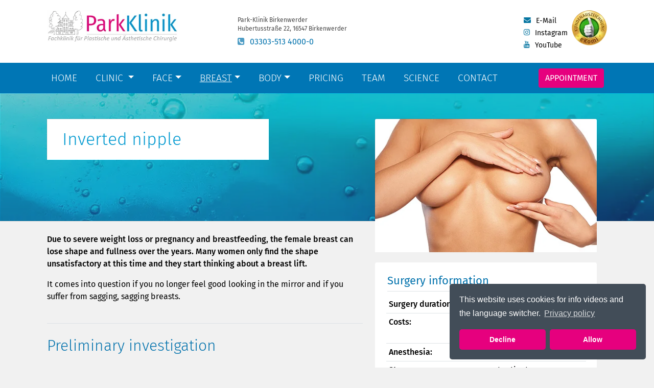

--- FILE ---
content_type: text/html; charset=UTF-8
request_url: https://www.park-klinik-birkenwerder.de/brust/schlupfwarzen/?lang=en
body_size: 13756
content:
<!DOCTYPE html>
    <html lang='en'>

<head>
    <meta charset="utf-8" />
    <meta http-equiv="X-UA-Compatible" content="IE=edge" />
    <meta name="viewport" content="width=device-width, initial-scale=1, maximum-scale=5" />
    <meta name="format-detection" content="telephone=no" />
    <meta name="robots" content="index, follow" />
    <meta name="revisit-after" content="7 days" />
    <meta name="date" content="2023-11-19T12:00:00+01:00" />
    <title>Schlupfwarzen oder Hohlwarzen | Park-Klinik Birkenwerder</title>
    <meta name="description" content="Wir bieten einen schnellen und effektiven Eingriff mit lokaler Betäubung zur Behebung von Schlupfwarzen." />
    <meta name="copyright" content="Park-Klinik Birkenwerder, Berlin, Germany" />
    <meta name="email" content="info@pk-bw.de" />
    <script type="application/ld+json">
{
    "@context": "https://schema.org",
    "@type": "MedicalOrganization",
    "@id": "https://www.park-klinik-birkenwerder.de/#organization",
    "name": "Park-Klinik Birkenwerder",
    "url": "https://www.park-klinik-birkenwerder.de/",
    "logo": "https://www.park-klinik-birkenwerder.de/img/logo_park_klinik_berlin.jpg",
    "description": "Fachklinik für Plastische und Ästhetische Chirurgie mit Spezialisierung auf Brustvergrößerung mit Eigenfett nach der BEAULI™-Methode.",
    "telephone": "+49-3303-51340000",
    "email": "info@pk-bw.de",
    "address": {
        "@type": "PostalAddress",
        "streetAddress": "Hubertusstraße 22",
        "addressLocality": "Birkenwerder",
        "postalCode": "16547",
        "addressRegion": "Brandenburg",
        "addressCountry": "DE"
    },
    "sameAs": [
        "https://goo.gl/maps/nbgZHgwC69L5jF46A",
        "https://www.instagram.com/park_klinik/",
        "https://www.youtube.com/@ParkKlinikBirkenwerder"
    ]
}
</script>
    <style>
        /* https://www.corewebvitals.io/tools/critical-css-generator */
        img {
            vertical-align: middle
        }

        .start-50 {
            left: 50% !important
        }

        .translate-middle-x {
            transform: translateX(-50%) !important
        }

        @font-face {
            font-family: icomoon;
            src: url('https://www.park-klinik-birkenwerder.de/fonts/icomoon.eot?pis274');
            src: url('https://www.park-klinik-birkenwerder.de/fonts/icomoon.eot?pis274#iefix') format('embedded-opentype'), url('https://www.park-klinik-birkenwerder.de/fonts/icomoon.ttf?pis274') format('truetype'), url('https://www.park-klinik-birkenwerder.de/fonts/icomoon.woff?pis274') format('woff'), url('https://www.park-klinik-birkenwerder.de/fonts/icomoon.svg?pis274#icomoon') format('svg');
            font-weight: 400;
            font-style: normal;
            font-display: block
        }

        @font-face {
            font-family: 'Fira Sans';
            font-style: normal;
            font-weight: 300;
            src: url('https://www.park-klinik-birkenwerder.de/fonts/fira-sans-v16-latin-300.eot');
            src: local("Fira Sans"), url('https://www.park-klinik-birkenwerder.de/fonts/fira-sans-v16-latin-300.eot?#iefix') format("embedded-opentype"), url('https://www.park-klinik-birkenwerder.de/fonts/fira-sans-v16-latin-300.woff2') format("woff2"), url('https://www.park-klinik-birkenwerder.de/fonts/fira-sans-v16-latin-300.woff') format("woff"), url('https://www.park-klinik-birkenwerder.de/fonts/fira-sans-v16-latin-300.ttf') format("truetype"), url('https://www.park-klinik-birkenwerder.de/fonts/fira-sans-v16-latin-300.svg#FiraSans') format("svg");
            font-display: swap
        }

        @font-face {
            font-family: 'Fira Sans';
            font-style: normal;
            font-weight: 400;
            src: url('https://www.park-klinik-birkenwerder.de/fonts/fira-sans-v16-latin-regular.eot');
            src: local("Fira Sans"), url('https://www.park-klinik-birkenwerder.de/fonts/fira-sans-v16-latin-regular.eot?#iefix') format("embedded-opentype"), url('https://www.park-klinik-birkenwerder.de/fonts/fira-sans-v16-latin-regular.woff2') format("woff2"), url('https://www.park-klinik-birkenwerder.de/fonts/fira-sans-v16-latin-regular.woff') format("woff"), url('https://www.park-klinik-birkenwerder.de/fonts/fira-sans-v16-latin-regular.ttf') format("truetype"), url('https://www.park-klinik-birkenwerder.de/fonts/fira-sans-v16-latin-regular.svg#FiraSans') format("svg");
            font-display: swap
        }

        @font-face {
            font-family: 'Fira Sans';
            font-style: normal;
            font-weight: 500;
            src: url('https://www.park-klinik-birkenwerder.de/fonts/fira-sans-v16-latin-500.eot');
            src: local("Fira Sans"), url('https://www.park-klinik-birkenwerder.de/fonts/fira-sans-v16-latin-500.eot?#iefix') format("embedded-opentype"), url('https://www.park-klinik-birkenwerder.de/fonts/fira-sans-v16-latin-500.woff2') format("woff2"), url('https://www.park-klinik-birkenwerder.de/fonts/fira-sans-v16-latin-500.woff') format("woff"), url('https://www.park-klinik-birkenwerder.de/fonts/fira-sans-v16-latin-500.ttf') format("truetype"), url('https://www.park-klinik-birkenwerder.de/fonts/fira-sans-v16-latin-500.svg#FiraSans') format("svg");
            font-display: swap
        }

        :root {
            --bs-blue: #0d6efd;
            --bs-indigo: #6610f2;
            --bs-purple: #6f42c1;
            --bs-pink: #d63384;
            --bs-red: #dc3545;
            --bs-orange: #fd7e14;
            --bs-yellow: #ffc107;
            --bs-green: #198754;
            --bs-teal: #20c997;
            --bs-cyan: #0dcaf0;
            --bs-white: #fff;
            --bs-gray: #6c757d;
            --bs-gray-dark: #343a40;
            --bs-primary: #0d6efd;
            --bs-secondary: #6c757d;
            --bs-success: #198754;
            --bs-info: #0dcaf0;
            --bs-warning: #ffc107;
            --bs-danger: #dc3545;
            --bs-light: #f8f9fa;
            --bs-dark: #212529;
            --bs-font-sans-serif: system-ui, -apple-system, "Segoe UI", Roboto, "Helvetica Neue", Arial, "Noto Sans", "Liberation Sans", sans-serif, "Apple Color Emoji", "Segoe UI Emoji", "Segoe UI Symbol", "Noto Color Emoji";
            --bs-font-monospace: SFMono-Regular, Menlo, Monaco, Consolas, "Liberation Mono", "Courier New", monospace;
            --bs-gradient: linear-gradient(180deg, rgba(255, 255, 255, 0.15), rgba(255, 255, 255, 0))
        }

        *,
        ::after,
        ::before {
            box-sizing: border-box
        }

        @media (prefers-reduced-motion:no-preference) {
            :root {
                scroll-behavior: smooth
            }
        }

        body {
            margin: 0;
            font-family: var(--bs-font-sans-serif);
            font-size: 1rem;
            font-weight: 400;
            line-height: 1.5;
            color: #212529;
            background-color: #fff;
            -webkit-text-size-adjust: 100%
        }

        hr {
            margin: 1rem 0;
            color: inherit;
            background-color: currentColor;
            border: 0;
            opacity: .25
        }

        hr:not([size]) {
            height: 1px
        }

        h1,
        h3 {
            margin-top: 0;
            margin-bottom: .5rem;
            font-weight: 500;
            line-height: 1.2
        }

        h1 {
            font-size: calc(1.375rem + 1.5vw)
        }

        @media (min-width:1200px) {
            h1 {
                font-size: 2.5rem
            }
        }

        h3 {
            font-size: calc(1.3rem + .6vw)
        }

        @media (min-width:1200px) {
            h3 {
                font-size: 1.75rem
            }
        }

        p {
            margin-top: 0;
            margin-bottom: 1rem
        }

        ul {
            padding-left: 2rem
        }

        ul {
            margin-top: 0;
            margin-bottom: 1rem
        }

        ul ul {
            margin-bottom: 0
        }

        a {
            color: #0d6efd;
            text-decoration: underline
        }

        img,
        svg {
            vertical-align: middle
        }

        button {
            border-radius: 0
        }

        button {
            margin: 0;
            font-family: inherit;
            font-size: inherit;
            line-height: inherit
        }

        button {
            text-transform: none
        }

        [type=button],
        button {
            -webkit-appearance: button
        }

        ::-moz-focus-inner {
            padding: 0;
            border-style: none
        }

        ::-webkit-datetime-edit-day-field,
        ::-webkit-datetime-edit-fields-wrapper,
        ::-webkit-datetime-edit-hour-field,
        ::-webkit-datetime-edit-minute,
        ::-webkit-datetime-edit-month-field,
        ::-webkit-datetime-edit-text,
        ::-webkit-datetime-edit-year-field {
            padding: 0
        }

        ::-webkit-inner-spin-button {
            height: auto
        }

        ::-webkit-search-decoration {
            -webkit-appearance: none
        }

        ::-webkit-color-swatch-wrapper {
            padding: 0
        }

        ::file-selector-button {
            font: inherit
        }

        ::-webkit-file-upload-button {
            font: inherit;
            -webkit-appearance: button
        }

        .container {
            width: 100%;
            padding-right: var(--bs-gutter-x, .75rem);
            padding-left: var(--bs-gutter-x, .75rem);
            margin-right: auto;
            margin-left: auto
        }

        @media (min-width:576px) {
            .container {
                max-width: 540px
            }
        }

        @media (min-width:768px) {
            .container {
                max-width: 720px
            }
        }

        @media (min-width:992px) {
            .container {
                max-width: 960px
            }
        }

        @media (min-width:1200px) {
            .container {
                max-width: 1140px
            }
        }

        .row {
            --bs-gutter-x: 1.5rem;
            --bs-gutter-y: 0;
            display: flex;
            flex-wrap: wrap;
            margin-top: calc(var(--bs-gutter-y) * -1);
            margin-right: calc(var(--bs-gutter-x)/ -2);
            margin-left: calc(var(--bs-gutter-x)/ -2)
        }

        .row>* {
            flex-shrink: 0;
            width: 100%;
            max-width: 100%;
            padding-right: calc(var(--bs-gutter-x)/ 2);
            padding-left: calc(var(--bs-gutter-x)/ 2);
            margin-top: var(--bs-gutter-y)
        }

        .g-3 {
            --bs-gutter-x: 1rem
        }

        .g-3 {
            --bs-gutter-y: 1rem
        }

        @media (min-width:576px) {
            .col-sm-1 {
                flex: 0 0 auto;
                width: 8.3333333333%
            }

            .col-sm-3 {
                flex: 0 0 auto;
                width: 25%
            }

            .col-sm-6 {
                flex: 0 0 auto;
                width: 50%
            }
        }

        @media (min-width:768px) {
            .col-md-5 {
                flex: 0 0 auto;
                width: 41.6666666667%
            }
        }

        @media (min-width:992px) {
            .col-lg-3 {
                flex: 0 0 auto;
                width: 25%
            }

            .col-lg-4 {
                flex: 0 0 auto;
                width: 33.3333333333%
            }

            .col-lg-8 {
                flex: 0 0 auto;
                width: 66.6666666667%
            }
        }

        @media (min-width:1200px) {
            .col-xl-3 {
                flex: 0 0 auto;
                width: 25%
            }

            .col-xl-6 {
                flex: 0 0 auto;
                width: 50%
            }

            .offset-xl-1 {
                margin-left: 8.3333333333%
            }
        }

        .btn {
            display: inline-block;
            font-weight: 400;
            line-height: 1.5;
            color: #212529;
            text-align: center;
            text-decoration: none;
            vertical-align: middle;
            background-color: transparent;
            border: 1px solid transparent;
            padding: .375rem .75rem;
            font-size: 1rem;
            border-radius: .25rem
        }

        .btn-primary {
            color: #fff;
            background-color: #0d6efd;
            border-color: #0d6efd
        }

        .btn-outline-info {
            color: #0dcaf0;
            border-color: #0dcaf0
        }

        .collapse:not(.show) {
            display: none
        }

        .dropdown {
            position: relative
        }

        .dropdown-toggle {
            white-space: nowrap
        }

        .dropdown-toggle::after {
            display: inline-block;
            margin-left: .255em;
            vertical-align: .255em;
            content: "";
            border-top: .3em solid;
            border-right: .3em solid transparent;
            border-bottom: 0;
            border-left: .3em solid transparent
        }

        .dropdown-menu {
            position: absolute;
            top: 100%;
            left: 0;
            z-index: 1000;
            display: none;
            min-width: 10rem;
            padding: .5rem 0;
            margin: .125rem 0 0;
            font-size: 1rem;
            color: #212529;
            text-align: left;
            list-style: none;
            background-color: #fff;
            background-clip: padding-box;
            border: 1px solid rgba(0, 0, 0, .15);
            border-radius: .25rem
        }

        .dropdown-menu[style] {
            right: auto !important
        }

        .dropdown-item {
            display: block;
            width: 100%;
            padding: .25rem 1rem;
            clear: both;
            font-weight: 400;
            color: #212529;
            text-align: inherit;
            text-decoration: none;
            white-space: nowrap;
            background-color: transparent;
            border: 0
        }

        .nav-link {
            display: block;
            padding: .5rem 1rem;
            text-decoration: none
        }

        .navbar {
            position: relative;
            display: flex;
            flex-wrap: wrap;
            align-items: center;
            justify-content: space-between;
            padding-top: .5rem;
            padding-bottom: .5rem
        }

        .navbar>.container {
            display: flex;
            flex-wrap: inherit;
            align-items: center;
            justify-content: space-between
        }

        .navbar-nav {
            display: flex;
            flex-direction: column;
            padding-left: 0;
            margin-bottom: 0;
            list-style: none
        }

        .navbar-nav .nav-link {
            padding-right: 0;
            padding-left: 0
        }

        .navbar-nav .dropdown-menu {
            position: static
        }

        .navbar-collapse {
            align-items: center;
            width: 100%
        }

        .navbar-toggler {
            padding: .25rem .75rem;
            font-size: 1.25rem;
            line-height: 1;
            background-color: transparent;
            border: 1px solid transparent;
            border-radius: .25rem
        }

        .navbar-toggler-icon {
            display: inline-block;
            width: 1.5em;
            height: 1.5em;
            vertical-align: middle;
            background-repeat: no-repeat;
            background-position: center;
            background-size: 100%
        }

        @media (min-width:992px) {
            .navbar-expand-lg {
                flex-wrap: nowrap;
                justify-content: flex-start
            }

            .navbar-expand-lg .navbar-nav {
                flex-direction: row
            }

            .navbar-expand-lg .navbar-nav .dropdown-menu {
                position: absolute
            }

            .navbar-expand-lg .navbar-nav .nav-link {
                padding-right: .5rem;
                padding-left: .5rem
            }

            .navbar-expand-lg .navbar-collapse {
                display: flex !important
            }

            .navbar-expand-lg .navbar-toggler {
                display: none
            }
        }

        .navbar-light .navbar-nav .nav-link {
            color: rgba(0, 0, 0, .55)
        }

        .navbar-light .navbar-nav .nav-link.active {
            color: rgba(0, 0, 0, .9)
        }

        .navbar-light .navbar-toggler {
            color: rgba(0, 0, 0, .55);
            border-color: rgba(0, 0, 0, .1)
        }

        .navbar-light .navbar-toggler-icon {
            background-image: url("data:image/svg+xml,%3csvg xmlns='http://www.w3.org/2000/svg' viewBox='0 0 30 30'%3e%3cpath stroke='rgba%280,0,0,0.55%29' stroke-linecap='round' stroke-miterlimit='10' stroke-width='2' d='M4 7h22M4 15h22M4 23h22'/%3e%3c/svg%3e")
        }

        .d-inline {
            display: inline !important
        }

        .d-block {
            display: block !important
        }

        .d-none {
            display: none !important
        }

        .border {
            border: 1px solid #dee2e6 !important
        }

        .w-50 {
            width: 50% !important
        }

        .justify-content-end {
            justify-content: flex-end !important
        }

        .my-2 {
            margin-top: .5rem !important;
            margin-bottom: .5rem !important
        }

        .my-3 {
            margin-top: 1rem !important;
            margin-bottom: 1rem !important
        }

        .me-auto {
            margin-right: auto !important
        }

        .mb-2 {
            margin-bottom: .5rem !important
        }

        .p-4 {
            padding: 1.5rem !important
        }

        .pb-4 {
            padding-bottom: 1.5rem !important
        }

        .text-start {
            text-align: left !important
        }

        @media (min-width:576px) {
            .d-sm-inline {
                display: inline !important
            }

            .d-sm-none {
                display: none !important
            }
        }

        @media (min-width:768px) {
            .d-md-none {
                display: none !important
            }

            .mh100--md {
                min-height: 100px
            }
        }

        @media (min-width:992px) {
            .d-lg-block {
                display: block !important
            }

            .d-lg-none {
                display: none !important
            }

            .mb-lg-0 {
                margin-bottom: 0 !important
            }
        }

        [class^=icon-] {
            font-family: icomoon !important;
            speak: never;
            font-style: normal;
            font-weight: 400;
            font-variant: normal;
            text-transform: none;
            line-height: 1;
            -webkit-font-smoothing: antialiased;
            -moz-osx-font-smoothing: grayscale
        }

        .icon-phone-square:before {
            content: "\f098"
        }

        html {
            word-break: normal
        }

        style {
            word-break: normal
        }

        body {
            font-family: 'Fira Sans', sans-serif;
            color: #000;
            background-color: #f1f1f1;
            font-weight: 400
        }

        @media (min-width:1200px) {
            .d-xl-block {
                display: block !important
            }

            .container {
                max-width: 1120px
            }
        }

        svg.separator {
            height: 50px
        }

        svg.separator line {
            height: 50px;
            stroke-width: 1;
            stroke: #dedede
        }

        hr {
            margin-top: 1rem;
            margin-bottom: 1rem;
            border: 0;
            border-top: 1px solid #dee2e6
        }

        .btn-primary {
            color: #fff;
            background-color: #e6007e !important;
            border-color: #e6007e !important
        }

        .btn-outline-info {
            color: #e6007e;
            background-color: #fff;
            background-image: none;
            border-color: #e6007e
        }

        button.navbar-toggler {
            background-color: #fff
        }

        .btn-call {
            color: #fff !important;
            background-color: green !important;
            border-color: green !important
        }

        .hero--textbox {
            align-items: center;
            height: auto;
            justify-content: center;
            padding: 20px;
            width: 100%
        }

        .hero--textbox p {
            display: none
        }

        .hero--textbox h1 {
            color: #fff
        }

        @media (max-width:991px) {
            .hero--home {
                height: auto
            }

            .hero--home p {
                line-height: 1.2
            }

            .hero--home .hero--textbox {
                padding: 20px
            }
        }

        @media (min-width:992px) {
            .hero--textbox {
                width: 100%;
                background-color: #fff;
                display: block;
                height: auto;
                margin: 50px 0 0;
                text-align: left
            }

            .hero--textbox p {
                display: inline
            }

            .hero--textbox h1 {
                color: #0099d0
            }

            .hero--home {
                height: 350px
            }

            .hero--home .hero--textbox {
                padding: 20px 30px
            }
        }

        .hero h1 {
            font-size: 36px;
            font-weight: 300;
            font-size: 2.5rem;
            line-height: 1.2
        }

        .hero p {
            font-weight: 300;
            margin-bottom: 0
        }

        .img-responsive:not([src^="data:image/gif"]) {
            display: block;
            max-width: 100%;
            height: auto
        }

        .mt10--xs {
            margin-top: 10px
        }

        .mt20--xs {
            margin-top: 20px
        }

        @media (min-width:576px) {
            .mt10--sm {
                margin-top: 10px
            }
        }

        .mb0--xs {
            margin-bottom: 0
        }

        @media (min-width:992px) {
            .mt0--lg {
                margin-top: 0
            }

            .mh80--lg {
                min-height: 80px
            }
        }

        @media (min-width:1200px) {
            .mh130--xl {
                min-height: 130px
            }
        }

        @media (max-width:767px) {
            .navbar-collapse {
                margin-top: 10px;
                border-top: 1px solid #dee2e6
            }

            .navbar-light .navbar-nav .nav-link {
                color: #999
            }

            .navbar-light .navbar-nav .nav-link.active {
                color: #09c
            }
        }

        .selected {
            font-weight: 300;
            color: #035d8c !important;
            text-decoration: none !important
        }

        .deselected {
            font-weight: 300;
            color: #888 !important;
            text-decoration: none !important
        }

        a.nav-link.langDE,
        a.nav-link.langEN {
            background: 0 0 !important
        }

        .nav-item {
            margin-top: 3px;
            margin-bottom: 3px;
            margin-right: 20px
        }

        @media (max-width:767px) {
            .nav-item {
                border-bottom: 1px solid #bfbfbf !important;
                margin-top: 0;
                margin-bottom: 0;
                margin-left: 20px
            }

            #navbarAdvanced a {
                color: #035d8c
            }

            #navbarAdvanced a.dropdown-item {
                font-size: 18px;
                overflow: hidden;
                text-overflow: ellipsis;
                white-space: nowrap
            }

            #navbarAdvanced a.btn.btn-primary {
                color: #fff
            }

            #navbarAdvanced .btn.btn-primary {
                background-color: green
            }

            a.nav-link {
                font-size: 1.3em;
                padding-left: 5px
            }

            a.nav-link.active {
                background-color: #ededed;
                text-decoration: none !important
            }
        }

        .navbar-light {
            font-family: 'Fira Sans', sans-serif;
            font-weight: 300;
            font-size: 1.2em;
            text-transform: uppercase
        }

        a.dropdown-item {
            background: 0 0 !important;
            text-transform: none;
            color: #444
        }

        .navbar-light .navbar-nav .nav-link.active {
            text-decoration: underline
        }

        .nav-link {
            padding: .1rem 1rem
        }

        nav.navbar.navbar-light.navbar-expand-lg {
            background: #fff
        }

        .pd10--xs {
            padding: 10px
        }

        .pt5--xs {
            padding-top: 5px
        }

        .pt15--xs {
            padding-top: 15px
        }

        .pb10--xs {
            padding-bottom: 10px
        }

        .pb15--xs {
            padding-bottom: 15px
        }

        @media (min-width:768px) {
            .pt0--sm {
                padding-top: 0
            }

            .pt20--sm {
                padding-top: 20px
            }

            .pb0--sm {
                padding-bottom: 0
            }

            .pb15--sm {
                padding-bottom: 15px
            }
        }

        h1 {
            font-size: 28px !important
        }

        h3 {
            font-size: 20px !important
        }

        p {
            font-size: 14px !important
        }

        @media (min-width:992px) {
            .navbar-light .navbar-nav .nav-link {
                color: #fff
            }

            .navbar-light .navbar-nav .nav-link.active {
                color: #fff
            }

            nav.navbar.navbar-light.navbar-expand-lg {
                background: #0099d0
            }

            h1 {
                font-size: 34px !important
            }

            h3 {
                font-size: 26px !important
            }

            p {
                font-size: 16px !important
            }
        }

        h1 {
            line-height: 1
        }

        h3 {
            line-height: 1.2
        }

        p {
            line-height: 1.5
        }

        h1 {
            font-weight: 300
        }

        h3 {
            font-weight: 300
        }

        p {
            font-weight: 400
        }

        a {
            font-weight: 400
        }

        li {
            font-weight: 400
        }

        a.nav-link {
            font-weight: 300
        }

        a {
            text-decoration: none
        }

        h1 {
            margin-bottom: 0
        }

        h3 {
            margin-bottom: 10px
        }

        h1 {
            color: #0473ad
        }

        h3 {
            color: #0473ad
        }

        p {
            color: #000
        }

        a {
            color: #0473ad
        }

        .font--white {
            color: #fff
        }

        .bg--white {
            background-color: #fff
        }

        .font--300 {
            font-weight: 300
        }
    </style>
    <link rel="preload" href="/fonts/fira-sans-v16-latin-regular.woff2" as="font" type="font/woff2" crossorigin />
    <link rel="preload" href="/fonts/fira-sans-v16-latin-300.woff2" as="font" type="font/woff2" crossorigin />
    <link rel="preload" href="/fonts/fira-sans-v16-latin-500.woff2" as="font" type="font/woff2" crossorigin />
    <link rel="preload" href="/css/fonts/icomoon.ttf" as="font" type="font/ttf" crossorigin />
            <link rel="preload" href="/img/hero/hero_standard_lg.webp"
            as="image" type="image/webp">
    
    <!-- https://ogp.me/ -->
    <meta property="og:locale" content="de_DE" />
    <meta property="og:site_name" content="Park-Klinik Berlin" />
    <!-- Facebook Meta Tags -->
    <meta property="og:url" content="https://www.park-klinik-birkenwerder.de/brust/schlupfwarzen" />
    <meta property="og:type" content="website" />
    <meta property="og:title" content="Schlupfwarzen oder Hohlwarzen | Park-Klinik Birkenwerder" />
    <meta property="og:description" content="Wir bieten einen schnellen und effektiven Eingriff mit lokaler Betäubung zur Behebung von Schlupfwarzen." />
    <meta property="og:image" content="https://www.park-klinik-birkenwerder.de/img/og/og_brust_uebersicht.jpg" />
    <meta property="og:image:alt" content="Schlupfwarzen oder Hohlwarzen | Park-Klinik Birkenwerder" />
    <!-- Twitter Meta Tags -->
    <meta name="twitter:card" content="summary_large_image" />
    <meta property="twitter:domain" content="park-klinik-birkenwerder.de" />
    <meta property="twitter:url" content="https://www.park-klinik-birkenwerder.de/brust/schlupfwarzen" />
    <meta name="twitter:title" content="Schlupfwarzen oder Hohlwarzen | Park-Klinik Birkenwerder" />
    <meta name="twitter:description" content="Wir bieten einen schnellen und effektiven Eingriff mit lokaler Betäubung zur Behebung von Schlupfwarzen." />
    <meta name="twitter:image" content="https://park-klinik-birkenwerder.de/img/og/og_brust_uebersicht.jpg" />
    <link rel="apple-touch-icon" sizes="180x180" href="/apple-touch-icon.png" />
    <link rel="icon" type="image/png" sizes="32x32" href="/favicon-32x32.png" />
    <link rel="icon" type="image/png" sizes="16x16" href="/favicon-16x16.png" />
    <link rel="manifest" href="/site.webmanifest" />
    <link rel="mask-icon" href="/safari-pinned-tab.svg" color="#5bbad5" />
    <meta name="msapplication-TileColor" content="#da532c" />
    <meta name="theme-color" content="#ffffff" />

    <link rel="alternate" href="https://www.park-klinik-birkenwerder.de/brust/schlupfwarzen" hreflang="de" />
    <link rel="alternate" href="https://www.park-klinik-birkenwerder.de/brust/schlupfwarzen/?lang=en" hreflang="en" />
    <link rel="alternate" hreflang="x-default" href="https://www.park-klinik-birkenwerder.de/brust/schlupfwarzen" />

    <style title="text/css" media="screen">
        @import url("/css/cookieconsent.min.css");
        @import url("/css/bootstrap.min.css");
        @import url("/css/icomoon.css");
        @import url("/css/custom.min.css");
    </style>

    </head>

<body>
    <header class="bg--white d-none d-lg-block">
        <div class="container">
            <div class="row pt5--xs pb10--xs pt20--sm pb15--sm">
                <div class="col-xs-12 col-sm-3 col-md-5 col-lg-3">
                    <a href="/" title="Link: Zur Startseite">
                        <picture>
                            <source srcset="/img/logo_park_klinik_berlin.webp" type="image/webp">
                            <img src="/img/logo_park_klinik_berlin.jpg" alt="Logo: Park-Klinik Birkenwerder" class="img-responsive" width="350" height="85">
                        </picture>
                    </a>
                </div>
                <div class="col-sm-3 offset-xl-1 col-xl-3 text-left d-none d-sm-inline mt10--sm">
                    <p style="font-size: 12px; line-height: 16px;color:#444;margin-bottom: 0.5rem">
                        <a href="https://goo.gl/maps/nbgZHgwC69L5jF46A" target="_blank" rel="noreferrer noopener" style="font-size: 12px; line-height: 16px; color:#444;" title="Google Maps Link">
                            Park-Klinik Birkenwerder <br>
                            Hubertusstraße 22, 16547 Birkenwerder
                        </a>
                    </p>
                    <p style="font-size: 12px; line-height: 16px;color:#444;">
                        <a href="tel:+49330351340000" style="font-size: 16px; line-height: 20px">
                            <i class="icon-phone-square" style="float: left; padding: 1px 10px 0 0; opacity: 0.7;"></i> 03303-513 4000-0
                        </a>
                    </p>
                </div>
                <div class="col-sm-3 col-lg-3 text-left d-none d-sm-inline mt10--sm">
                    &nbsp;
                </div>
                <div class="col-sm-2 col-xl-1 text-left d-none d-sm-inline mt10--sm">
                    <a style="float:left;font-size: 14px; color: #000;" href="mailto:info@pk-bw.de" title="E-Mail an die Park-Klinik">
                        <i class="icon-envelope" style="color:#0575a1; text-decoration: none; padding: 1px 10px 0 0;"></i>E-Mail
                    </a>
                    <br>
                    <a style="float:left;font-size: 14px; color: #000;" href="https://www.instagram.com/park_klinik/" title="Zum Instagram Account der Park-Klinik">
                        <i class="icon-instagram" style="color:#0575a1; text-decoration: none; padding: 1px 10px 0 0;"></i>Instagram
                    </a>
                    <br>
                    <a style="float:left;font-size: 14px; color: #000;" href="https://www.youtube.com/@ParkKlinikBirkenwerder" title="Zum Youtube Account der Park-Klinik">
                        <i class="icon-youtube" style="color:#0575a1; text-decoration: none; padding: 1px 10px 0 0;"></i>YouTube
                    </a>
                </div>
                <div class="col-sm-1 text-right d-none d-sm-inline">
                    <a id="eKomiSeal_EDA0CA15E66DF7B_eKomiSeal_default" style="float:right" href="https://www.ekomi.de/bewertungen-park-klinik-birkenwerderde.html" title="eKomi - The Feedback Company">
                        <picture>
                            <source srcset="/img/EDA0CA15E66DF7B-70x70.webp" type="image/webp">
                            <img src="/img/EDA0CA15E66DF7B-70x70.jpg" alt="eKomi - The Feedback Company: " class="img-responsive" width="70" height="70">
                        </picture>
                    </a>
                </div>
            </div>
        </div>
    </header>
    <nav class="navbar navbar-light navbar-expand-lg">
    <div class="container justify-content-end">
        <a href="/" aria-current="page" aria-label="Park-Klinik Birkenwerder – Startseite">
            <picture>
                <source srcset="/img/logo_park_klinik_berlin.webp" type="image/webp">
                <img src="/img/logo_park_klinik_berlin.jpg" alt="" aria-hidden="true" class="d-lg-none img-responsive" width="350" height="85" style="max-width:300px;right:0">
            </picture>
        </a>
        <div class="col-xs-5" style="position:absolute; top:20px; left:20px">
            <button type="button" class="navbar-toggler" data-bs-toggle="collapse" data-bs-target="#navbarAdvanced" aria-controls="navbarAdvanced" aria-expanded="false" aria-label="Toggle navigation"> <span class="navbar-toggler-icon"></span> </button>
        </div>
        <div class="collapse navbar-collapse" id="navbarAdvanced">

            <ul class="navbar-nav mb-2 mb-lg-0 d-lg-none">
                <!-- BTN TERMIN BUCHEN -->
                <li class="pt15--xs pb15--xs pt0--sm  pb0--sm">
                    <a href="/termin/" role="button" class="btn btn-primary pd10--xs" style="width: 49%">
                                                    Book Appointment
                                            </a>
                    <a href="tel:+49330351340000" role="button" class="btn btn-call pd10--xs" style="width: 49%"><i class="icon-phone-square" style="padding: 1px 10px 0 0;"></i>
                                                    Call
                                            </a>
                </li>
            </ul>

            <ul class="navbar-nav mb-2 mb-lg-0 me-auto">
                <!-- HOME -->
                <li class="nav-item d-lg-none d-xl-block
                ">
                    <a href="/" title="Startseite / Home" class="nav-link 
                                    " aria-current="page">
                        Home
                    </a>
                </li>

                <!-- ÜBER UNS -->
                <li class="nav-item dropdown">
                    <a href="#" class="nav-link dropdown-toggle
                    " data-bs-toggle="" role="button" aria-expanded="false">
                        Clinic                    </a>
                    <ul class="dropdown-menu">
                        <li>
                            <a href="/ueber-uns/" class="dropdown-item
                     ">
                                                                    Overview
                                                            </a>
                        </li>
                        <li>
                            <a href="/ueber-uns/park-klinik-birkenwerder/" class="dropdown-item
                     ">
                                Park-Klinik Birkenwerder
                            </a>
                        </li>
                        <li>
                            <a href="/ueber-uns/behandlungsschwerpunkte/" class="dropdown-item
                     ">
                                                                    Treatment focus
                                                            </a>
                        </li>
                        <li>
                            <a href="/ueber-uns/alle-infos-rund-um-die-op/" class="dropdown-item
                     ">
                                                                    All infos about the surgery
                                                            </a>
                        </li>
                        <li>
                            <a href="/ueber-uns/patientenbewertung/" class="dropdown-item
                     ">
                                                                    Patient recommendations
                                                            </a>
                        </li>
                        <li>
                            <a href="/ueber-uns/jetzt-bewerten/" class="dropdown-item
                     ">
                                                                    Leave a review
                                                            </a>
                        </li>
                        <li>
                            <a href="/ueber-uns/videos/" class="dropdown-item
                     ">
                                                                    All Videos
                                                            </a>
                        </li>
                        <li class="d-xl-none">
                            <a href="/news/" class="dropdown-item
                     ">
                                News
                            </a>
                        </li>
                        <li>
                            <a href="/ueber-uns/jobs/" class="dropdown-item
                     ">
                                Jobs
                            </a>
                        </li>
                    </ul>
                </li>

                <!-- GESICHT -->
                <li class="nav-item dropdown">
                    <a href="#" class="nav-link dropdown-toggle
                                    " data-bs-toggle="" role="button" aria-expanded="false">
                        Face</a>
                    <ul class="dropdown-menu">
                        <li>
                            <a href="/gesicht/" class="dropdown-item ">
                                                                    Overview <span class="visually-hidden">Face</span>
                                                            </a>
                        </li>
                        <li>
                            <a href="/gesicht/facelift-und-halsstraffung/" class="dropdown-item
                     ">
                                                                    Mini facelift, facelifts and neck lifts
                                                            </a>
                        </li>
                        <li>
                            <a href="/gesicht/augenlidkorrektur/" class="dropdown-item
                     ">
                                                                    Eyelid surgery
                                                            </a>
                        </li>
                        <li>
                            <a href="/gesicht/faltenbehandlung-mit-eigenfett-gesicht/" class="dropdown-item
                     ">
                                                                    Wrinkle treatment with autologous fat
                                                            </a>
                        </li>
                        <li>
                            <a href="/gesicht/faltenbehandlung/" class="dropdown-item
                     ">
                                                                    Wrinkle Treatments
                                                            </a>
                        </li>
                        <li>
                            <a href="/gesicht/sculptra/" class="dropdown-item
                     ">
                                Sculptra®
                            </a>
                        </li>

                        <li>
                            <a href="/gesicht/hautverjuengung-mit-lachssperma/" class="dropdown-item
                            ">
                                                                    Skin rejuvenation with salmon sperm
                                
                            </a>
                        </li>

                        <li>
                            <a href="/gesicht/fadenlifting/" class="dropdown-item
                     ">
                                                                    Thread lifting
                                                            </a>
                        </li>
                        <li>
                            <a href="/gesicht/vampirneedling/" class="dropdown-item
                     ">
                                                                    Vampire Needling
                                                            </a>
                        </li>
                        <li>
                            <a href="/gesicht/peeling/" class="dropdown-item
                     ">
                                Peeling
                            </a>
                        </li>
                        <li>
                            <a href="/gesicht/ohrenkorrektur/" class="dropdown-item
                     ">
                                                                    Ear Correction Surgery
                                                            </a>
                        </li>
                    </ul>
                </li>

                <!-- BRUST -->
                <li class="nav-item dropdown">
                    <a href="#" class="nav-link dropdown-toggle 
                   active                   " data-bs-toggle="" role="button" aria-expanded="false">
                        Breast</a>
                    <ul class="dropdown-menu">
                        <li>
                            <a href="/brust/" title="Brustbehandlung - Übersicht" class="dropdown-item
                     ">
                                                                    Overview <span class="visually-hidden">Breast</span>
                                                            </a>
                        </li>
                        <li>
                            <a href="/brust/breast-implant-illness/" class="dropdown-item
                     ">
                                                                    Breast Implant Illness (BII)
                                                            </a>
                        </li>
                        <li>
                            <a href="/brust/brustvergroesserung-mit-implataten/" class="dropdown-item
                     ">
                                                                    Breast augmentation with implants
                                                            </a>
                        </li>
                        <li>
                            <a href="/brust/brustvergroesserung-mit-eigenfett/" class="dropdown-item
                     ">
                                                                    Breast augmentation with autologous fat grafting
                                                            </a>
                        </li>
                        <li>
                            <a href="/brust/brustverkleinerung/" class="dropdown-item
                     ">
                                                                    Breast reduction
                                                            </a>
                        </li>
                        <li>
                            <a href="/brust/brustkorrektur/" class="dropdown-item
                     ">
                                                                    Breast correction
                                                            </a>
                        </li>
                        <li>
                            <a href="/brust/bruststraffung/" class="dropdown-item
                     ">
                                                                    Breast lift
                                                            </a>
                        </li>
                        <li>
                            <a href="/brust/brustwiederaufbau-nach-brustkrebs/" class="dropdown-item
                     ">
                                                                    Breast reconstruction after breast cancer
                                                            </a>
                        </li>
                        <li>
                            <a href="/brust/schlupfwarzen/" class="dropdown-item
                      active ">
                                                                    Inverted nipple
                                                            </a>
                        </li>
                        <li>
                            <a href="/brust/gynaekomastie/" class="dropdown-item
                     ">
                                                                    Gynecomastia
                                                            </a>
                        </li>
                    </ul>
                </li>

                <!-- KÖRPER -->
                <li class="nav-item dropdown">
                    <a href="#" class="nav-link dropdown-toggle 
                  " data-bs-toggle="" role="button" aria-expanded="false">
                        Body</a>
                    <ul class="dropdown-menu">
                        <li>
                            <a href="/koerper/" title="Körperbehandlung - Übersicht" class="dropdown-item">
                                                                    Overview <span class="visually-hidden">Body</span>
                                                            </a>
                        </li>
                        <li>
                            <a href="/koerper/lipoedem/" class="dropdown-item 
                     ">
                                                                    Lipoedema
                                                            </a>
                        </li>
                        <li>
                            <a href="/koerper/fettabsaugung/" class="dropdown-item 
                     ">
                                                                    Liposuktion
                                                            </a>
                        </li>
                        <li>
                            <a href="/koerper/laser-straffung/" class="dropdown-item 
                     ">
                                                                    LASER tightening
                                                            </a>
                        </li>
                        <li>
                            <a href="/koerper/bauchdeckenstraffung/" class="dropdown-item 
                     ">
                                                                    Tummy Tuck
                                                            </a>
                        </li>
                        <li>
                            <a href="/koerper/mummy-makeover/" class="dropdown-item 
                     ">
                                Mummy Makeover
                            </a>
                        </li>
                        <li>
                            <a href="/koerper/bodylift/" class="dropdown-item 
                     ">
                                Bodylift
                            </a>
                        </li>
                        <li>
                            <a href="/koerper/oberschenkelstraffung/" class="dropdown-item 
                     ">
                                                                    Thigh Lift
                                                            </a>
                        </li>
                        <li>
                            <a href="/koerper/oberarmstraffung/" class="dropdown-item 
                     ">
                                                                    Arm lift
                                                            </a>
                        </li>
                        <li>
                            <a href="/koerper/schweissdruesenbehandlung/" class="dropdown-item 
                     ">
                                                                    Sweat Gland Suction
                                                            </a>
                        </li>
                        <li>
                            <a href="/koerper/povergroesserung/" class="dropdown-item 
                     ">
                                                                    Butt augmentation
                                                            </a>
                        </li>
                        <li>
                            <a href="/koerper/schamlippenkorrektur/" class="dropdown-item 
                     ">
                                                                    Labiaplasty
                                                            </a>
                        </li>
                        <li>
                            <a href="/koerper/hautveraenderung/" class="dropdown-item 
                     ">
                                                                    Skin lesion removal
                                                            </a>
                        </li>
                        <li>
                            <a href="/koerper/narbenkorrektur/" class="dropdown-item 
                     ">
                                                                    Scar revision
                                                            </a>
                        </li>
                        <li>
                            <a href="/koerper/laserbehandlung/" class="dropdown-item 
                     ">
                                                                    Laser skin resurfacing
                                                            </a>
                        </li>
                    </ul>
                </li>

                <!-- PREISE -->
                <li class="nav-item">
                    <a href="/preise/" class="nav-link ">
                                                    Pricing
                                            </a>
                </li>

                <!-- TEAM -->
                <li class="nav-item">
                    <a href="/team/" class="nav-link ">
                        Team
                    </a>
                </li>

                <!-- SCIENCE -->
                <li class="nav-item">
                    <a href="/science/" class="nav-link ">
                        Science <span class="visually-hidden">Publikationen der Park-Klinik</span>
                    </a>
                </li>

                <!-- NEWS -->
                <li class="nav-item d-none news-item">
                    <a href="/news/" class="nav-link ">
                        News
                    </a>
                </li>

                <!-- KONTAKT -->
                <li class="nav-item">
                    <a href="/kontakt/" class="nav-link ">
                                                    Contact
                                            </a>
                </li>
            </ul>

            <ul class="navbar-nav mb-2 mb-lg-0">

                <!-- SPRACHUMSCHALTER DESKTOP -->
                <!-- DEUTSCH -->
                <li class="nav-item d-none d-lg-block" style="margin-right:0px">
                    <a href="?lang=de" class="nav-link langDE">
                        <span class="font--300 d-md-none"> Deutsch</span>
                        <picture>
                            <source srcset="/img/language_de.webp" type="image/webp">
                            <img src="/img/language_de.png" class="img-responsive my-2 d-inline" alt="Deutsch" width="26" height="20">
                        </picture>
                    </a>
                </li>

                <!-- ENGLISCH -->
                <li class="nav-item d-none d-lg-block">
                    <a href="?lang=en" class="nav-link langEN">
                        <span class="font--300 d-md-none"> English</span>
                        <picture>
                            <source srcset="/img/language_en.webp" type="image/webp">
                            <img src="/img/language_en.png" class="img-responsive my-2 d-inline" alt="English" width="26" height="20">
                        </picture>
                    </a>
                </li>

                <!-- SPRACHUMSCHALTER MOBILE -->
                <li class="nav-item d-lg-none" style="margin-right:0px">
                    <a href="?lang=de" class="nav-link langDE 
               deselected">
                        <span class="font--300 d-md-none">Deutsch</span>
                        <picture>
                            <source srcset="/img/language_de.webp" type="image/webp">
                            <img src="/img/language_de.png" class="img-responsive my-2 d-none" alt="Deutsch" width="26" height="20">
                        </picture>
                    </a>
                </li>

                <!-- ENGLISCH -->
                <li class="nav-item d-lg-none">
                    <a href="?lang=en" class="nav-link langEN 
                  selected">
                        <span class="font--300 d-md-none">English</span>
                        <picture>
                            <source srcset="/img/language_en.webp" type="image/webp">
                            <img src="/img/language_en.png" class="img-responsive my-2 d-inline" alt="English" width="26" height="20">
                        </picture>
                    </a>
                </li>

                <!-- BTN TERMIN BUCHEN -->
                <li class="nav-item pt15--xs pb15--xs pt0--sm  pb0--sm d-none d-lg-block">
                    <a href="/termin/" class="btn btn-primary" role="button">
                                                    <span class="d-sm-none d-xxl-inline">Book</span> Appointment
                                            </a>
                    <a href="tel:+49330351340000" role="button" class="btn btn-primary w-50 d-sm-none">
                                                    Call
                                            </a>
                </li>
            </ul>

        </div>
    </div>
</nav>
<!-- STAGE --> 
<section class="hero hero--standard"> 
    <div class="container">
		<div class="row">
            <div class="col-xs-12 col-lg-7 col-xl-5">
                <div class="hero--textbox">
                    <h1>
                                                Inverted nipple
                                            </h1>
				</div>
			</div> 
    	</div>
  	</div>
</section>

<!-- MOBILE IMAGE -->
<div class="d-flex justify-content-center"> 
   <picture>
      <source srcset="/img/brust_500.webp" type="image/webp">
      <source srcset="/img/brust_500.jpg"  type="image/jpeg">
      <img class="d-block d-lg-none img-responsive mb20--xs" src="/img/brust_500.jpg" alt="Schlupfwarzen" width="500" height="300">
   </picture>
</div>

<!-- CONTENT -->
<section>
	<div class="container">
		<div class="row pt10--sm">
			
			 <!-- SIDEBAR -->
			 <div class="col-xs-12 col-lg-5 col-xl-5 offset-xxl-1 col-xxl-4 sidebar order-first order-sm-last">

            <!-- PAGE IMAGE -->
            <div class="card d-none d-lg-block mb20--xs">
               <picture><source media="(max-width: 992px)" srcset="/img/brust_500.webp" type="image/webp"><source media="(max-width: 992px)" srcset="/img/brust_500.jpg"  type="image/jpeg"><source media="(max-width: 992px) and (max-width: 1199px)" srcset="/img/brust_300.webp" type="image/webp"><source media="(max-width: 992px) and (max-width: 1199px)" srcset="/img/brust_300.jpg"  type="image/jpeg"><source media="(min-width: 1200px)" srcset="/img/brust_500.webp" type="image/webp"><source media="(min-width: 1200px)" srcset="/img/brust_500.jpg"  type="image/jpeg"><img class="card-img-top img-responsive" src="/img/brust_500.jpg" alt="Schlupfwarzen"  width="500" height="300"></picture>            </div>

            <!-- OP-INFO -->
            <div class="card mb20--xs" id="op_info">
                <div class="card-body">
                  <h4 class="py-2 border-bottom">
                                            Surgery information
                                         </h4>
                  <div class="op-table">
                      <div class="row">
                        <div class="tablecell col-6">
                                                        Surgery duration:
                                                     </div>
                        <div class="tablecell col-6">
                                                        about 30 minutes
                                                     </div>
                     </div>
                      <div class="row">
                        <div class="tablecell col-6">
                                                        Costs:
                                                     </div>
                        <div class="tablecell col-6">
                                                        from 1.450 €<br>
                            <span class="fs12--xs">incl. 19% VAT plus anesthesia</span>
                                                     </div>
                     </div>
                      <div class="row">
                        <div class="tablecell col-6">
                                                        Anesthesia:
                                                     </div>
                        <div class="tablecell col-6">
                                                        local anesthesia
                                                     </div>
                     </div>
                      <div class="row">
                        <div class="tablecell col-6">
                                                        Stay:
                                                     </div>
                        <div class="tablecell col-6">
                                                        outpatient
                                                     </div>
                     </div>
                      <div class="row">
                        <div class="tablecell col-6 noborder">
                                                        After treatment:
                                                     </div>
                        <div class="tablecell col-6 noborder">
                                                        Foam, after 5 days re-presentation
                                                     </div>
                     </div>
                   </div>
               </div>
             </div>

            <!-- VIDEO --> 
            <div class="card mb20--xs">
               <div class="youtube-player" data-id="vQeaxYwvSVM"></div>
            </div>

            <!-- BOOKING -->
            <div class="card mb20--xs">
   <div class="card-body">
      <h4 class="py-2 border-bottom">
                  Book an appointment
               </h4>
      <div class="py-2">
         <p style="line-height: 16px;">
            <a href="tel:+49330351340000" target="_blank" style="font-size: 16px; line-height: 20px"><i class="icon-phone-square" style="float: left; padding: 1px 10px 0 0; opacity: 0.7;"></i> 03303-513 4000-0</a> 
         </p>
         <p style="line-height: 16px;">
            <a href="mailto:info@pk-bw.de" target="_blank" style="font-size: 16px; line-height: 20px"><i class="icon-envelope" style="float: left; padding: 1px 10px 0 0; opacity: 0.7;"></i>info@pk-bw.de</a>
         </p>
      </div>
      <div>
                  <a href="/termin/" class="btn btn-primary">BOOK AN APPOINTMENT</a>
               </div>
    </div>
</div>
            <!-- STANDORTE -->
            
            <!-- ÖFFNUNGSZEITEN -->
            <!--div class="card times mb20--xs">
    <div class="card-body">
        <h3 class="fs24--xs font--400 py-2 border-bottom">
                        Opening hours
                    </h3>
        <div class="mt20--xs">
            <div class="row">
                <div class="col-md-5">
                    <p>
                        <strong>
                                                Monday
                                                </strong>
                    </p>
                </div>
                <div class="col-md-5">
                    <p>
                                                8:00 a.m. – 6:00 p.m
                                            </p>
                </div>
            </div>
            <div class="row">
                <div class="col-md-5">
                    <p>
                        <strong>
                                                Tuesday
                                                </strong>
                    </p>
                </div>
                <div class="col-md-5">
                    <p>
                                                8:00 a.m. – 8:00 p.m
                                            </p>
                </div>
            </div>
            <div class="row">
                <div class="col-md-5">
                    <p>
                        <strong>
                                                Wednesday
                                                </strong>
                    </p>
                </div>
                <div class="col-md-5">
                    <p>
                                                8:00 a.m. – 4:00 p.m
                                            </p>
                </div>
            </div>
            <div class="row">
                <div class="col-md-5">
                    <p>
                        <strong>
                                                Thursday
                                                </strong>
                    </p>
                </div>
                <div class="col-md-5">
                    <p>
                                                8:00 a.m. – 4:00 p.m
                                            </p>
                </div>
            </div>
            <div class="row">
                <div class="col-md-5">
                    <p>
                        <strong>
                                                Friday
                                                </strong>
                    </p>
                </div>
                <div class="col-md-5">
                    <p>
                                                8:00 a.m. – 4:00 p.m
                                            </p>
                </div>
            </div>
            <div class="row">
                <div class="col-md-5">
                    <p>
                        <strong>
                                                Saturday
                                                </strong>
                    </p>
                </div>
                <div class="col-md-5">
                    <p>
                                                Closed
                                            </p>
                </div>
            </div>
            <div class="row">
                <div class="col-md-5">
                    <p>
                        <strong>
                                                Sunday
                                                </strong>
                    </p>
                </div>
                <div class="col-md-5">
                    <p>
                                                Closed
                                            </p>
                </div>
            </div>
        </div>
    </div>
</div-->
			</div>

			<!-- MAIN-CONTENT -->
			<div class="col-xs-12 col-lg-7">

				<!-- BREADCRUMB -->
				
				<!-- SECTION 01 -->
				<section class="py-4">
										<p>
							<strong>Due to severe weight loss or pregnancy and breastfeeding, the female breast can lose shape and fullness over the years. Many women only find the shape unsatisfactory at this time and they start thinking about a breast lift.</strong>
						</p>
						<p>
							It comes into question if you no longer feel good looking in the mirror and if you suffer from sagging, sagging breasts.
						</p>
									</section>

				<!-- SECTION 02 -->
				<section class="py-4 border-top">
				                  <h2>
                  Preliminary investigation
               </h2>
               <p>
                  <strong>Where do inverted nipple come from?</strong><br>
                 In the nipple there is a muscle that contracts in cold or on stimulation and the nipple protrudes. This exerts an evasive and erecting force on the nipple. The ducts that pull from the mammary gland tissue into the nipples exert an inward pull, that is, a nourishing force on the nipples. Now, if the inward pull of the milk ducts is greater than the force of the muscle, which straightens the nipple, there is the formation of nipples (cavities). Here, the train of milk ducts is crucial.
               </p>
               <p>
                  This imbalance of forces can vary depending on the nipple. Thus, the severity of the nipples also varies considerably, sometimes even between the left and right nipples. The type of treatment depends on the severity of the warts. Therefore, a consultation is required to determine the degree of withdrawal of the nipples and to be able to give a therapy recommendation.
               </p>
               				</section>

				<!-- SECTION 03 -->
				<section class="py-4 border-top" id="wal-methode">
				                  <h2>
                  Treatment
				   </h2>
				   <p>
                  <strong>Do I need surgery to correct the retracted nipples?</strong><br>
                  Before deciding on a surgical correction of your nipples, we advise you to consider non-surgical, so-called conservative treatments of nipples to “pop out” the nipples. In this context, the Niplette suction device could help. She practices e.g. As you sleep, a vacuum gently pulls on your inverted nipples, gently stretching the shortened milk ducts that are the main cause of your nipples. If the nipples are only slightly pronounced, the result can be satisfactory.
				   </p>
				   				</section>

				<!-- SECTION 04 -->
				<section class="py-4 border-top">
				                  <h2>
                 Surgery
				   </h2>
				   <p>
                  <strong>How is the operation performed?</strong><br>
                  If the Niplette suction device does not provide satisfactory results or is not expected for higher-grade nipples, then surgical nipple correction may result in a permanent solution. Today there are two different surgical techniques for the correction of nipples: one tries to protect the milk ducts, while the other cuts the milk ducts.
				   </p>
               <p>
                  Slip warts correction with sparing of milk ducts: Our specialists for plastic and aesthetic surgery first make a small cut at the base of the nipple on the areola. The nipple and atrial tissue is then lifted by the mammary gland and pulled out, but it still remains attached to the mammary gland. In this position, it is then sewn in with several seams. Due to the circular shape of the scar, the scar shrinkage used in the healing process will help to increase rather than decrease the so-called projection of the nipple over time. Finally, a Fettgazeverband is created.
               </p>
               <p>
                  Slip wart correction with transection of the ducts: This procedure is used comparatively frequently and may be necessary in difficult cases. In the base of the nipple, a small incision is made and the shortened milk ducts severed. This achieves very natural-looking nipple with good alignment. The skin is then closed again and a greasy bandage applied.
               </p>
               <p>
                  The procedure takes about 30-60 minutes.
               </p>
				   				</section>

				<!-- SECTION 05 -->
				<section class="py-4 border-top">
				                  <h2>
                  Risks and complications
				   </h2>
				   <p>
                  <strong>Which result can I expect?</strong><br>
                  The correction of the nipple is successful in most cases permanently. Slipping back to baseline “inverted nipple” is very rare.
				   </p>
               <p>
                  <strong>Can I breastfeed after a nipple correction?</strong><br>
                  It depends on which surgical procedure has been applied to you. If the milk ducts were not severed during surgery, most likely, yes. If the milk ducts had to be cut, you will not be able to breastfeed. Therefore, before correcting the nipple, you should carefully consider how important it is for you to breastfeed. You should also test in advance if you can probably breastfeed, because even with inverted nipples breastfeeding is often possible. An important indication of your ability to breastfeed is the Niplette suction device. If you can normalize your nipples with this, then it is very likely that your baby will do this by sucking.
               </p>
               <p>
                  <strong>What risks are involved?</strong><br>
                  Every surgery involves risks and complications. These include u.a. an infection, bleeding and anesthesia reactions. The ability to breastfeed can not be guaranteed even with a nipple correction with planned preservation of the milk ducts.
               </p>
				   				</section>

				<!-- SECTION 06 -->
				<section class="py-4 border-top">
				                  <h2>
                  Anesthesia
				   </h2>
				   <p>
                  <strong>What kind of anesthesia can I get in the case of the dermal wart correction?</strong><br>
                  The majority of our patients wish to have the correction of the nipples performed under local anesthesia. An extended sedation or anesthesia is also possible.
				   </p>
				   				</section>
            
            <!-- SECTION 07 -->
				<section class="py-4 border-top">
				                  <h2>
                  Aftercare
				   </h2>
				   <p>
                  <strong>What awaits me after an operative nipple correction?</strong><br>
                  Usually, mild analgesics are sufficient after the correction of the nipples. Of course we will be at your disposal after the operation for your safety. The threads do not need to be removed. Sporting activities should be avoided during healing so as not to interfere with wound healing. The healing phase after the correction of the nipples should be accompanied by regular follow-up checks. Of course we are happy to assist you. The scars will be almost invisible after a short time.
				   </p>
				   				</section>

				<!-- SECTION 14 -->
				<section class="border-top pt-4 mb40--xs">
				                  <h2>
                  What costs do I have to expect for a nipple treatment?
				   </h2>
               <p>
                  The cost of a nipple treatment depends on the individual scope of service. Average prices can be found in our<a href="/preise/?lang=en">price list</a> for average prices.
				   </p>
				   				</section>

			</div>
         

	</div></div>
</section>

<section class="bg--white border-top mt50--xs">
   <div class="container pt10--xs pb20--xs pt40--sm pb0--sm">
      <div class="row g-3 terminbuchen"> 
         <div class="col-xs-12 col-lg-6 bottom-0 position-lg-relative d-flex justify-content-center">
            <picture>
               <source srcset="/img/team/termin-vereinbaren-park-klinik-team.webp" type="image/webp">
               <img src="/img/team/termin-vereinbaren-park-klinik-team.jpg" class="img-responsive mt10--xs mb0--xs position-lg-absolute bottom-1 start-50 translate-middle-x d-none d-lg-block" alt="Park-Klinik Fachärzte Team" width="350" height="208">
            </picture>
            <picture>
               <source srcset="/img/team/termin-vereinbaren-park-klinik-team.webp" type="image/webp">
               <img src="/img/team/termin-vereinbaren-park-klinik-team.jpg" class="img-responsive mt10--xs mb0--xs bottom-1 d-lg-none" alt="Park-Klinik Fachärzte Team" width="270" height="165">
            </picture>
         </div>
         <div class="col-xs-12 col-lg-6 text-start">
                        <p>
               Dr. med. Ursula Tanzella and her team will be happy to advise you personally.
            </p>
            <h2>
               Make an appointment.
            </h2>
                        <div class="text-start"> 
               <a href="tel:+4933035134000" target="_blank" style="font-size: 16px; line-height: 20px"><i class="icon-phone-square" style="padding: 1px 10px 0 0; opacity: 0.7;"></i>03303-513 4000-0</a><br>
               <a href="mailto:info@pk-bw.de" target="_blank" style="font-size: 16px; line-height: 20px"><i class="icon-envelope" style="padding: 1px 10px 0 0; opacity: 0.7;"></i>info@pk-bw.de</a><br>
            </div>
            <br>
            <a href="/termin/" class="btn btn-block btn-lg btn-primary">
                        BOOK AN APPOINTMENT ONLINE
                        </a>
         </div>
      </div>
	</div>
</section>
			

			


<footer style="background-color: #006a90">
    <div class="container">

        <div class="row pt30--xs">

            <!-- CONTACT -->
            <div class="col-12 col-md-4 mt20--xs fs24--xs fs16--sm border-bottom-xs-only border-blue50">
                <div>
                    <div>
                        <h3 class="mb10--xs">
                            Park-Klinik Birkenwerder
                        </h3>
                        <p class="mt10--xs">
                            Hubertusstraße 22<br>
                            16547 Birkenwerder
                        </p>
                        <ul>
                            <li>
                                <a href="tel:+49330351340000" style="font-size: 16px; line-height: 20px"><i class="icon-phone-square" style="padding: 1px 10px 0 0; opacity: 0.7;"></i>03303-513 4000-0 </a>
                            </li>
                            <li>
                                <a href="mailto:info@pk-bw.de" style="font-size: 16px; line-height: 20px"><i class="icon-envelope" style="padding: 1px 10px 0 0; opacity: 0.7;"></i>info@pk-bw.de</a>
                            </li>
                        </ul>
                        <ul>
                            <li>
                                <a href="https://www.instagram.com/park_klinik/" title="Zum Instagram Account der Park-Klinik" target="_blank" style="font-size: 16px; line-height: 20px"><i class="icon-instagram" style="padding: 1px 10px 0 0; opacity: 0.7;"></i>Instagram</a>
                            </li>
                            <li>
                                <a href="https://www.youtube.com/@ParkKlinikBirkenwerder" title="Zum Youtube Account der Park-Klinik" target="_blank" style="font-size: 16px; line-height: 20px"><i class="icon-youtube" style="padding: 1px 10px 0 0; opacity: 0.7;"></i>YouTube</a>
                            </li>
                        </ul>
                    </div>
                </div>
            </div>

            <!-- EMPTY -->
            <div class="col-12 col-md-3 mt20--xs fs24--xs fs16--sm border-bottom-xs-only border-blue50">
                <div>
                    &nbsp;
                </div>
            </div>

            <!-- TREATMENTS -->
            <div class="col-12 col-md-3 mt20--xs fs24--xs fs16--sm border-bottom-xs-only border-blue50">
                <div>
                    <h4 class="mb10--xs">
                                                    Treatments
                                            </h4>
                    <div>
                        <ul>
                            <li class="border-bottom-xs-only border-blue50 text-uppercase">
                                <a href="/gesicht/">
                                                                            Facials
                                                                    </a>
                            </li>
                            <li class="border-bottom-xs-only border-blue50 text-uppercase">
                                <a href="/brust/">
                                                                            Breast
                                                                    </a>
                            </li>
                            <li class="border-bottom-xs-only border-blue50 text-uppercase">
                                <a href="/koerper/">
                                                                            Body
                                                                    </a>
                            </li>
                            <li class="text-uppercase">
                                <a href="/koerper/lipoedem/">
                                                                            Lipedema
                                                                    </a>
                            </li>
                        </ul>
                    </div>
                </div>
            </div>

            <!-- ABOUT US -->
            <div class="col-12 col-md-2 mt20--xs fs24--xs fs16--sm border-bottom-xs-only border-blue50">
                <div>
                    <h4 class="mb10--xs">
                                                    About us
                                            </h4>
                    <div>
                        <ul>
                            <li class="border-bottom-xs-only border-blue50 text-uppercase">
                                <a href="/ueber-uns/park-klinik-birkenwerder/">
                                                                            Park-Klinik Birkenwerder
                                                                    </a>
                            </li>
                            <li class="border-bottom-xs-only border-blue50 text-uppercase">
                                <a href="/news/"> News </a>
                            </li>
                            <li class="border-bottom-xs-only border-blue50 text-uppercase">
                                <a href="/team/">
                                                                            Team
                                                                    </a>
                            </li>
                            <li class="border-bottom-xs-only border-blue50 text-uppercase">
                                <a href="/ueber-uns/patientenbewertung/">
                                                                            Patient recommendations
                                                                    </a>
                            </li>
                            <li class="text-uppercase"> <a href="/kontakt/">
                                                                            Contact
                                                                    </a>
                            </li>
                            <li class="text-uppercase">
                                <a href="/ueber-uns/jobs/">
                                    Jobs
                                </a>
                            </li>
                        </ul>
                    </div>
                </div>
            </div>

        </div>

        <!-- COPYRIGHT -->
        <div class="row">
            <div class="col-xs-12 pd10--xs">
                <p class="fs14--xs">
                    © 2026 |
                    <a href="/">www.park-klinik-birkenwerder.de</a> |
                    <a href="/impressum/">
                                                    Legal notices
                                            </a> |
                    <a href="/datenschutz/">
                                                    Privacy Policy
                                            </a> |
                    <a href="#" id="cookie-settings">
                                                    Cookie settings
                                            </a>
                </p>
            </div>
        </div>

    </div>
</footer>

<link rel="preload" href="/css/cookieconsent.min.css" type="text/css" as="style" />
<link rel="preload" href="/css/bootstrap.min.css" type="text/css" as="style" />
<link rel="preload" href="/css/icomoon.css" type="text/css" as="style" />

<script src="/js/jquery-3.7.1.min.js"></script>
<script src="/js/popper.min.js" defer></script>
<script src="/js/bootstrap.min.js" defer></script>

<!-- Hover (optional) -->
<script src="/js/nav-hover-dropdown.js" defer></script>

<!-- Tastatur/ARIA -->
<script src="/js/nav-accessible-dropdowns.js" defer></script>

<script src="/js/validator.js" defer></script>
<script src="/js/modernizr-custom.js" defer></script>

<script src="/js/youtube_embed2.js" defer></script><script src="/js/vimeo_embed.js" defer></script>
<script src="/js/cookieconsent.min.js" async></script>
<style>
    .cc-revoke {
        display: none !important;
    }
</style>
<script>
window.addEventListener("load", function () {
  window.cookieconsent.initialise({
    palette: {
      popup:  { background: "#5f6e7e" },
      button: { background: "#d42d91" }
    },
    theme: "classic",
    position: "bottom-right",
    type: "opt-in",
        content: {
      message: "This website uses cookies for info videos and the language switcher.",
      allow: "Allow",
      deny: "Decline",
      link: "Privacy policy",
      href: "/privacy/"
    }
      }, function (popup) {
    // optional: global für Debugging
    window.cc = popup;

    var link = document.getElementById('cookie-settings');
    if (link) {
      link.addEventListener('click', function (e) {
        e.preventDefault();
        popup.revokeChoice(); // Entscheidung zurücksetzen & Banner erneut öffnen
      });
    }
  });
});
</script></body>

</html>

--- FILE ---
content_type: text/css
request_url: https://www.park-klinik-birkenwerder.de/css/icomoon.css
body_size: 1520
content:
/* Icomoon */
@font-face{font-family:icomoon;src:url('fonts/icomoon.eot');src:url('fonts/icomoon.eot') format('embedded-opentype'),url('fonts/icomoon.ttf') format('truetype'),url('fonts/icomoon.woff') format('woff'),url('fonts/icomoon.svg') format('svg');font-weight:400;font-style:normal;font-display:block}[class*=" icon-"],[class^=icon-]{font-family:icomoon!important;speak:never;font-style:normal;font-weight:400;font-variant:normal;text-transform:none;line-height:1;-webkit-font-smoothing:antialiased;-moz-osx-font-smoothing:grayscale}.icon-asterisk:before{content:"\f069"}.icon-plus:before{content:"\f067"}.icon-question:before{content:"\f128"}.icon-minus:before{content:"\f068"}.icon-search:before{content:"\f002"}.icon-envelope-o:before{content:"\f003"}.icon-star:before{content:"\f005"}.icon-star-o:before{content:"\f006"}.icon-user:before{content:"\f007"}.icon-check:before{content:"\f00c"}.icon-close:before,.icon-remove:before,.icon-times:before{content:"\f00d"}.icon-search-plus:before{content:"\f00e"}.icon-search-minus:before{content:"\f010"}.icon-cog:before,.icon-gear:before{content:"\f013"}.icon-home:before{content:"\f015"}.icon-arrow-circle-o-down:before{content:"\f01a"}.icon-arrow-circle-o-up:before{content:"\f01b"}.icon-play-circle-o:before{content:"\f01d"}.icon-repeat:before,.icon-rotate-right:before{content:"\f01e"}.icon-lock:before{content:"\f023"}.icon-print:before{content:"\f02f"}.icon-camera:before{content:"\f030"}.icon-image:before,.icon-photo:before,.icon-picture-o:before{content:"\f03e"}.icon-pencil:before{content:"\f040"}.icon-map-marker:before{content:"\f041"}.icon-edit:before,.icon-pencil-square-o:before{content:"\f044"}.icon-share-square-o:before{content:"\f045"}.icon-check-square-o:before{content:"\f046"}.icon-chevron-left:before{content:"\f053"}.icon-chevron-right:before{content:"\f054"}.icon-plus-circle:before{content:"\f055"}.icon-minus-circle:before{content:"\f056"}.icon-times-circle:before{content:"\f057"}.icon-check-circle:before{content:"\f058"}.icon-question-circle:before{content:"\f059"}.icon-info-circle:before{content:"\f05a"}.icon-times-circle-o:before{content:"\f05c"}.icon-check-circle-o:before{content:"\f05d"}.icon-ban:before{content:"\f05e"}.icon-arrow-left:before{content:"\f060"}.icon-arrow-right:before{content:"\f061"}.icon-arrow-up:before{content:"\f062"}.icon-arrow-down:before{content:"\f063"}.icon-exclamation-circle:before{content:"\f06a"}.icon-leaf:before{content:"\f06c"}.icon-eye:before{content:"\f06e"}.icon-eye-slash:before{content:"\f070"}.icon-exclamation-triangle:before,.icon-warning:before{content:"\f071"}.icon-calendar:before{content:"\f073"}.icon-comment:before{content:"\f075"}.icon-chevron-up:before{content:"\f077"}.icon-chevron-down:before{content:"\f078"}.icon-shopping-cart:before{content:"\f07a"}.icon-folder:before{content:"\f07b"}.icon-folder-open:before{content:"\f07c"}.icon-twitter-square:before{content:"\f081"}.icon-facebook-square:before{content:"\f082"}.icon-camera-retro:before{content:"\f083"}.icon-cogs:before,.icon-gears:before{content:"\f085"}.icon-comments:before{content:"\f086"}.icon-thumbs-o-up:before{content:"\f087"}.icon-thumbs-o-down:before{content:"\f088"}.icon-heart-o:before{content:"\f08a"}.icon-sign-out:before{content:"\f08b"}.icon-linkedin-square:before{content:"\f08c"}.icon-thumb-tack:before{content:"\f08d"}.icon-external-link:before{content:"\f08e"}.icon-phone:before{content:"\f095"}.icon-phone-square:before{content:"\f098"}.icon-twitter:before{content:"\f099"}.icon-facebook-f:before,.icon-facebook:before{content:"\f09a"}.icon-unlock:before{content:"\f09c"}.icon-credit-card:before{content:"\f09d"}.icon-feed:before,.icon-rss:before{content:"\f09e"}.icon-hdd-o:before{content:"\f0a0"}.icon-arrow-circle-left:before{content:"\f0a8"}.icon-arrow-circle-right:before{content:"\f0a9"}.icon-arrow-circle-up:before{content:"\f0aa"}.icon-arrow-circle-down:before{content:"\f0ab"}.icon-globe:before{content:"\f0ac"}.icon-wrench:before{content:"\f0ad"}.icon-tasks:before{content:"\f0ae"}.icon-copy:before,.icon-files-o:before{content:"\f0c5"}.icon-paperclip:before{content:"\f0c6"}.icon-floppy-o:before,.icon-save:before{content:"\f0c7"}.icon-envelope:before{content:"\f0e0"}.icon-lightbulb-o:before{content:"\f0eb"}.icon-stethoscope:before{content:"\f0f1"}.icon-coffee:before{content:"\f0f4"}.icon-angle-double-left:before{content:"\f100"}.icon-angle-double-right:before{content:"\f101"}.icon-angle-double-up:before{content:"\f102"}.icon-angle-double-down:before{content:"\f103"}.icon-angle-left:before{content:"\f104"}.icon-angle-right:before{content:"\f105"}.icon-angle-up:before{content:"\f106"}.icon-angle-down:before{content:"\f107"}.icon-desktop:before{content:"\f108"}.icon-laptop:before{content:"\f109"}.icon-tablet:before{content:"\f10a"}.icon-mobile-phone:before,.icon-mobile:before{content:"\f10b"}.icon-quote-left:before{content:"\f10d"}.icon-quote-right:before{content:"\f10e"}.icon-spinner:before{content:"\f110"}.icon-folder-o:before{content:"\f114"}.icon-folder-open-o:before{content:"\f115"}.icon-smile-o:before{content:"\f118"}.icon-frown-o:before{content:"\f119"}.icon-meh-o:before{content:"\f11a"}.icon-star-half-empty:before,.icon-star-half-full:before,.icon-star-half-o:before{content:"\f123"}.icon-info:before{content:"\f129"}.icon-exclamation:before{content:"\f12a"}.icon-rocket:before{content:"\f135"}.icon-chevron-circle-left:before{content:"\f137"}.icon-chevron-circle-right:before{content:"\f138"}.icon-chevron-circle-up:before{content:"\f139"}.icon-chevron-circle-down:before{content:"\f13a"}.icon-unlock-alt:before{content:"\f13e"}.icon-bullseye:before{content:"\f140"}.icon-play-circle:before{content:"\f144"}.icon-check-square:before{content:"\f14a"}.icon-external-link-square:before{content:"\f14c"}.icon-youtube:before{content:"\f167"}.icon-xing-square:before{content:"\f169"}.icon-youtube-play:before{content:"\f16a"}.icon-instagram:before{content:"\f16d"}.icon-apple:before{content:"\f179"}.icon-windows:before{content:"\f17a"}.icon-android:before{content:"\f17b"}.icon-dribbble:before{content:"\f17d"}.icon-female:before{content:"\f182"}.icon-male:before{content:"\f183"}.icon-sun-o:before{content:"\f185"}.icon-moon-o:before{content:"\f186"}.icon-pagelines:before{content:"\f18c"}.icon-dot-circle-o:before{content:"\f192"}.icon-vimeo-square:before{content:"\f194"}.icon-envelope-square:before{content:"\f199"}.icon-wordpress:before{content:"\f19a"}.icon-bank:before,.icon-institution:before,.icon-university:before{content:"\f19c"}.icon-graduation-cap:before,.icon-mortar-board:before{content:"\f19d"}.icon-language:before{content:"\f1ab"}.icon-automobile:before,.icon-car:before{content:"\f1b9"}.icon-cab:before,.icon-taxi:before{content:"\f1ba"}.icon-database:before{content:"\f1c0"}.icon-file-pdf-o:before{content:"\f1c1"}.icon-file-word-o:before{content:"\f1c2"}.icon-file-excel-o:before{content:"\f1c3"}.icon-file-powerpoint-o:before{content:"\f1c4"}.icon-file-image-o:before,.icon-file-photo-o:before,.icon-file-picture-o:before{content:"\f1c5"}.icon-file-code-o:before{content:"\f1c9"}.icon-paper-plane:before,.icon-send:before{content:"\f1d8"}.icon-paper-plane-o:before,.icon-send-o:before{content:"\f1d9"}.icon-share-alt:before{content:"\f1e0"}.icon-newspaper-o:before{content:"\f1ea"}.icon-wifi:before{content:"\f1eb"}.icon-paypal:before{content:"\f1ed"}.icon-cc-visa:before{content:"\f1f0"}.icon-cc-paypal:before{content:"\f1f4"}.icon-trash:before{content:"\f1f8"}.icon-copyright:before{content:"\f1f9"}.icon-facebook-official:before{content:"\f230"}.icon-server:before{content:"\f233"}.icon-clone:before{content:"\f24d"}.icon-hand-pointer-o:before{content:"\f25a"}.icon-trademark:before{content:"\f25c"}.icon-registered:before{content:"\f25d"}.icon-chrome:before{content:"\f268"}.icon-amazon:before{content:"\f270"}.icon-bluetooth:before{content:"\f293"}.icon-bluetooth-b:before{content:"\f294"}.icon-envira:before{content:"\f299"}.icon-volume-control-phone:before{content:"\f2a0"}.icon-handshake-o:before{content:"\f2b5"}.icon-address-card:before,.icon-vcard:before{content:"\f2bb"}.icon-address-card-o:before,.icon-vcard-o:before{content:"\f2bc"}.icon-user-circle:before{content:"\f2bd"}.icon-user-circle-o:before{content:"\f2be"}.icon-telegram:before{content:"\f2c6"}

--- FILE ---
content_type: text/css
request_url: https://www.park-klinik-birkenwerder.de/css/custom.min.css
body_size: 9466
content:
@font-face {
    font-family: "Fira Sans";
    font-style: normal;
    font-weight: 300;
    src: url("../fonts/fira-sans-v16-latin-300.eot");
    src: local("Fira Sans"),
        url("../fonts/fira-sans-v16-latin-300.eot?#iefix")
            format("embedded-opentype"),
        url("../fonts/fira-sans-v16-latin-300.woff2") format("woff2"),
        url("../fonts/fira-sans-v16-latin-300.woff") format("woff"),
        url("../fonts/fira-sans-v16-latin-300.ttf") format("truetype"),
        url("../fonts/fira-sans-v16-latin-300.svg#FiraSans") format("svg");
    font-display: swap;
}

@font-face {
    font-family: "Fira Sans";
    font-style: normal;
    font-weight: 400;
    src: url("../fonts/fira-sans-v16-latin-regular.eot");
    src: local("Fira Sans"),
        url("../fonts/fira-sans-v16-latin-regular.eot?#iefix")
            format("embedded-opentype"),
        url("../fonts/fira-sans-v16-latin-regular.woff2") format("woff2"),
        url("../fonts/fira-sans-v16-latin-regular.woff") format("woff"),
        url("../fonts/fira-sans-v16-latin-regular.ttf") format("truetype"),
        url("../fonts/fira-sans-v16-latin-regular.svg#FiraSans") format("svg");
    font-display: swap;
}

@font-face {
    font-family: "Fira Sans";
    font-style: normal;
    font-weight: 500;
    src: url("../fonts/fira-sans-v16-latin-500.eot");
    src: local("Fira Sans"),
        url("../fonts/fira-sans-v16-latin-500.eot?#iefix")
            format("embedded-opentype"),
        url("../fonts/fira-sans-v16-latin-500.woff2") format("woff2"),
        url("../fonts/fira-sans-v16-latin-500.woff") format("woff"),
        url("../fonts/fira-sans-v16-latin-500.ttf") format("truetype"),
        url("../fonts/fira-sans-v16-latin-500.svg#FiraSans") format("svg");
    font-display: swap;
}

.accordion-button:not(.collapsed) {
    color: #000;
    background-color: #fff;
}

html {
    word-break: normal;
}

style {
    word-break: normal;
}

body {
    font-family: "Fira Sans", sans-serif;
    color: #000;
    background-color: #f1f1f1;
    font-weight: 400;
}

@media (min-width: 1200px) {
    .container,
    .container-lg,
    .container-md,
    .container-sm,
    .container-xl,
    .container-xxl {
        max-width: 1120px;
    }
}

@media (min-width: 1300px) {
    .container,
    .container-lg,
    .container-md,
    .container-sm,
    .container-xl,
    .container-xxl {
        max-width: 1220px;
    }
}

@media (min-width: 1400px) {
    .container,
    .container-lg,
    .container-md,
    .container-sm,
    .container-xl,
    .container-xxl {
        max-width: 1320px;
    }
}

@media (min-width: 1500px) {
    .container,
    .container-lg,
    .container-md,
    .container-sm,
    .container-xl,
    .container-xxl {
        max-width: 1420px;
    }
}

@media (min-width: 1600px) {
    .container,
    .container-lg,
    .container-md,
    .container-sm,
    .container-xl,
    .container-xxl {
        max-width: 1520px;
    }
}

section > div.container > div.row {
    padding: 0 10px 0 10px;
}

@media (min-width: 768px) {
    section > div.container > div.row {
        padding: 0 20px 0 0px;
    }
}

.border-bottom-xs-only {
    border-bottom: 1px solid #dee2e6;
}

.border-top-xs-only {
    border-top: 1px solid #dee2e6;
}

.border-blue50 {
    border-color: #006a93 !important;
}

.border-error {
    border: 1px solid #e6007e !important;
    border-radius: 0.3rem;
}

@media (min-width: 576px) {
    .border-bottom-xs-only {
        border-bottom: none;
    }

    .border-top-xs-only {
        border-top: none;
    }
}

svg.separator {
    height: 50px;
}

svg.separator line {
    height: 50px;
    stroke-width: 1;
    stroke: #dedede;
}

hr {
    margin-top: 1rem;
    margin-bottom: 1rem;
    border: 0;
    border-top: 1px solid #dee2e6;
}

.noborder {
    border: none !important;
}

.btn-primary {
    color: #fff;
    background-color: #e6007e !important;
    border-color: #e6007e !important;
}

.btn-primary:hover,
.btn-primary:active {
    color: #fff;
    background-color: #e6007e !important;
    border-color: #e6007e !important;
}

.btn-primary:focus {
    color: #fff !important;
    border-color: #fff !important;
    outline-color: #000 !important;
    outline-offset: 1px !important;
    outline-style: auto !important;
    outline-width: 1px !important;
    box-shadow: 0 0 0 0.25rem rgb(155 155 155 / 70%);
}
.btn-outline-info:focus {
    color: #fff !important;
    background-color: #e6007e;
    border-color: #fff !important;
    outline-color: #000 !important;
    outline-offset: 1px !important;
    outline-style: auto !important;
    outline-width: 1px !important;
    box-shadow: 0 0 0 0.25rem rgb(155 155 155 / 70%);
}
.btn-outline-book:focus {
    color: #fff !important;
    border-color: #fff !important;
    outline-color: #000 !important;
    outline-offset: 1px !important;
    outline-style: auto !important;
    outline-width: 1px !important;
    box-shadow: 0 0 0 0.25rem rgb(155 155 155 / 70%);
}

.btn-outline-book {
    color: #fff;
    background-color: transparent;
    background-image: none;
    border-color: #fff;
}

.btn-outline-book:hover,
.btn-outline-book:active {
    color: #e6007e;
    box-shadow: none;
    background-color: #fff;
    border-color: #fff;
}

.btn-outline-info {
    color: #e6007e;
    background-color: #fff;
    background-image: none;
    border-color: #e6007e;
}

.btn-outline-info:hover,
.btn-outline-info:active {
    color: #fff;
    box-shadow: none;
    background-color: #e6007e;
    border-color: #e6007e;
}

.btn-register {
    color: #fff;
    background-color: transparent;
    border-color: #fff;
}

.btn-register:hover,
.btn-register:active {
    color: #e6007e;
    background-color: #fff;
    border-color: #fff;
}

button.navbar-toggler {
    background-color: #fff;
}

.hide-me[aria-expanded="true"] {
    display: none;
}

.btn-call {
    color: #fff !important;
    background-color: green !important;
    border-color: green !important;
}

.btn-call:hover,
.btn-call:active,
.btn-call:focus {
    color: #fff !important;
    background-color: green !important;
    border-color: green !important;
}

.card {
    background-color: #fff;
    border: none;
}

.card-body {
    padding: 1rem 1.5rem;
}

.card.faculty {
    padding: 15px;
}

.card.faculty img {
    border-radius: 50%;
    filter: grayscale(100%);
    display: block;
    max-width: 100%;
    height: auto;
}

.card.faculty h3 {
    min-height: 70px;
}

.map-container-5 {
    overflow: hidden;
    padding-bottom: 56.25%;
    position: relative;
    height: 0;
}

.map-container-5 iframe {
    left: 0;
    top: 0;
    height: 100%;
    width: 100%;
    position: absolute;
}

.detailinfo table {
    font-size: 16px;
}

@media (max-width: 576px) {
    .detailinfo table {
        font-size: 16px;
    }
}

.detailinfo table tr td {
    vertical-align: top;
    padding: 7px 0 7px 0;
    border-bottom: 1px solid #dee2e6;
}

.detailinfo table tr td.noborder {
    border-bottom: none;
    padding-bottom: 0px;
}

.detailinfo thead tr td {
    width: 100%;
}

.detailinfo tbody tr td:first-child:not(.aftertreatment) {
    font-weight: 500;
}

.detailinfo tbody tr td .col-6:nth-child(2) {
    font-weight: 400;
}

.detailinfo table tr td.pricedetail {
    font-weight: 400;
    font-size: 12px;
    padding-top: 0px;
    padding-bottom: 0px;
    border-bottom: none;
}

.card.times p {
    margin-top: 2px !important;
    margin-bottom: 2px !important;
}

.cc-revoke.cc-bottom.cc-right.cc-color-override-641303648 {
    display: none;
}

.ekomi-info {
    margin-bottom: 20px;
}

.ekomi-rating p {
    display: none;
}

.ekomi-rating.rating-even {
    border: 1px #ddd solid;
    background: #fff;
    padding: 15px;
    margin-bottom: 20px;
}

.rating-value {
    color: #047bba;
    font-size: 20px;
    margin-bottom: 10px;
}

.rating-value span {
    font-weight: 400;
}

.rating-date {
    color: #666;
    font-size: 14px;
    margin-bottom: 10px;
}

.rating-message {
    font-size: 18px;
}

.stars {
    display: inline-flex;
    height: 20px;
    font-size: 16px;
}

.stars i {
    font-size: 20px;
    padding-right: 5px;
}

footer p {
    color: #fff;
}

footer a {
    color: #fff;
}

footer a:hover {
    color: #fff;
    text-decoration: underline;
}

footer ul {
    margin-left: 0;
    padding-left: 0;
}

footer li {
    list-style: none;
}

footer h3 {
    color: #fff;
}

header h2 {
    color: #0099d0;
    font-weight: 300;
}

@media (max-width: 767px) {
    header h2 {
        color: #fff;
        margin: 10px 0 0 0;
        text-align: center;
        font-size: 16px;
    }
}

.hero--textbox {
    align-items: center;
    height: auto;
    justify-content: center;
    padding: 20px;
    width: 100%;
}

.hero--textbox p {
    display: none;
}

.hero--textbox h1 {
    color: #fff;
}

@media (min-width: 992px) {
    .hero--textbox {
        width: 100%;
        background-color: #fff;
        display: block;
        height: auto;
        margin: 50px 0 0 0;
        text-align: left;
    }

    .hero--textbox p {
        display: inline;
    }

    .hero--textbox h1 {
        color: #0099d0;
    }
}

.hero--standard {
    background: #0099d0;
    height: auto;
}

.hero--standard .hero--textbox {
    padding: 10px 0 10px 0;
}

@media (min-width: 992px) {
    .hero--standard {
        color: #fff;
        height: 250px;
    }

    .hero--standard .hero--textbox {
        padding: 20px 30px 20px 30px;
    }

    .no-webp .hero--standard {
        background: url(/img/hero/3x3dots_gray.gif) left top repeat,
            url(/img/hero/hero_standard_lg.jpg) 50% top no-repeat;
    }

    .webp .hero--standard {
        background: url(/img/hero/3x3dots_gray.gif) left top repeat,
            url(/img/hero/hero_standard_lg.webp) 50% top no-repeat;
    }
}

@media (max-width: 991px) {
    .hero--home {
        height: auto;
    }

    .hero--home p {
        line-height: 1.2;
    }

    .hero--home .hero--textbox {
        padding: 20px;
    }

    .no-webp .hero--home {
        background: url(/img/hero/hero_home_xs.jpg) 50% top no-repeat;
    }

    .webp .hero--home {
        background: url(/img/hero/hero_home_xs.webp) 50% top no-repeat;
    }
}

@media (min-width: 992px) {
    .hero--home {
        height: 350px;
    }

    .hero--home .hero--textbox {
        padding: 20px 30px 20px 30px;
    }

    .no-webp .hero--home {
        background: url(/img/hero/2px_dotted_gradient.png) left top repeat,
            url(/img/hero/hero_home_lg.jpg) 50% top no-repeat;
    }

    .webp .hero--home {
        background: url(/img/hero/2px_dotted_gradient.png) left top repeat,
            url(/img/hero/hero_home_lg.webp) 50% top no-repeat;
    }
}

@media (min-width: 1400px) {
    .hero--home {
        height: 350px;
    }

    .hero--home .hero--textbox {
        padding: 20px 30px 20px 30px;
    }

    .no-webp .hero--home {
        background: url(/img/hero/2px_dotted_gradient.png) left top repeat,
            url(/img/hero/hero_home_xxl.jpg) 50% top no-repeat;
    }

    .webp .hero--home {
        background: url(/img/hero/2px_dotted_gradient.png) left top repeat,
            url(/img/hero/hero_home_xxl.webp) 50% top no-repeat;
    }
}

.hero--klink-birkenwerder {
    background: #0099d0;
    height: auto;
}

@media (min-width: 992px) {
    .hero--klink-birkenwerder {
        height: 250px;
    }

    .no-webp .hero--klink-birkenwerder {
        background: url(/img/hero/3x3dots_black.gif) 50% top repeat,
            url(/img/hero/hero_klinik_birkenwerder_lg.webp) 50% top no-repeat;
    }

    .webp .hero--klink-birkenwerder {
        background: url(/img/hero/3x3dots_black.gif) 50% top repeat,
            url(/img/hero/hero_klinik_birkenwerder_lg.webp) 50% top no-repeat;
    }
}

.hero--klink-berlin {
    background: #0099d0;
    height: auto;
}

@media (min-width: 992px) {
    .hero--klink-berlin {
        height: 250px;
    }

    .no-webp .hero--klink-berlin {
        background: url(/img/hero/3x3dots_black.gif) left top repeat,
            url(/img/hero/hero_klinik_berlin_lg.webp) 70% top no-repeat;
    }

    .webp .hero--klink-berlin {
        background: url(/img/hero/3x3dots_black.gif) left top repeat,
            url(/img/hero/hero_klinik_berlin_lg.webp) 70% top no-repeat;
    }
}

.hero--team {
    background: #0099d0;
    height: auto;
}

@media (min-width: 992px) {
    .hero--team {
        height: 300px;
    }

    .no-webp .hero--team {
        background: url(/img/hero/hero_team_lg.jpg) 50% top no-repeat;
    }

    .webp .hero--team {
        background: url(/img/hero/hero_team_lg.webp) 50% top no-repeat;
    }
}

.hero--miradry {
    background-color: #003da7;
    background-image: url(/img/hero/hero_miradry_lg.jpg);
    background-size: 100% auto;
    background-position: 50% bottom;
    background-repeat: no-repeat;
    height: 600px;
}

@media (min-width: 576px) {
    .hero--miradry {
        background-size: 110% auto;
        background-position: 300px bottom;
        height: 400px;
    }
}

@media (min-width: 768px) {
    .hero--miradry {
        background-size: 90% auto;
        background-position: 500px bottom;
        height: 400px;
    }
}

@media (min-width: 992px) {
    .hero--miradry {
        background-size: 85% auto;
        background-position: 400px bottom;
        height: 450px;
    }
}

@media (min-width: 1200px) {
    .hero--miradry {
        background-size: 70% auto;
        background-position: right bottom;
        height: 450px;
    }
}

@media (min-width: 1400px) {
    .hero--miradry {
        background-size: 880px auto;
        background-position: 90% bottom;
        height: 450px;
    }
}

.hero h1 {
    font-size: 36px;
    font-weight: 300;
    font-size: 2.5rem;
    line-height: 1.2;
}

.hero p {
    font-weight: 300;
    margin-bottom: 0;
}

@media (max-width: 992px) {
    .hero--page {
        background: none;
        height: auto;
    }

    .hero--news {
        background: none;
        height: auto;
    }

    .textbox {
        background-color: rgba(255, 255, 255, 0.9);
        margin: 10px;
        padding: 10px;
    }
}

.img-responsive:not([src^="data:image/gif"]) {
    display: block;
    max-width: 100%;
    height: auto;
}

img.circle {
    border-radius: 50%;
    display: block;
    max-width: 100%;
    height: auto;
}

img.cliniclogo {
    max-width: 100%;
    display: block;
    object-fit: contain;
}

/* Basis: Box bleibt Bezugspunkt (hast du schon) */
.teaser-box {
    position: relative;
    transition: box-shadow 160ms ease, transform 160ms ease,
        border-color 160ms ease;
    will-change: box-shadow, transform;
}

/* dezenter Schatten + leichtes Anheben bei Hover/Fokus */
.teaser-box:hover,
.teaser-box:focus-within {
    box-shadow: 0 1px 2px rgba(0, 0, 0, 0.06), 0 4px 12px rgba(0, 0, 0, 0.08);
    border-color: rgba(0, 0, 0, 0.08);
}

/* Button bleibt in Sync (wie zuvor) */
.teaser-box:hover .btn.btn-outline-info,
.teaser-box:focus-within .btn.btn-outline-info {
    background-color: #e6007e;
    border-color: #e6007e;
    color: #fff;
}

/* Zeiger */
.teaser-box:hover {
    cursor: pointer;
}

/* stretched-link Konflikte vermeiden */
.teaser-box .stretched-link::after {
    z-index: 0;
}
.teaser-box a:not(.stretched-link) {
    position: relative;
    z-index: 1;
}

/* sichtbarer Tastaturfokus (falls noch nicht gesetzt) */
.teaser-box:focus-within {
    outline: 3px solid #e6007e;
    outline-offset: 2px;
}

/* Bewegungen für Nutzer mit eingeschränkter Bewegung reduzieren */
@media (prefers-reduced-motion: reduce) {
    .teaser-box {
        transition: none;
        transform: none;
    }
}

/* Formular Styling */
#contact-form .input-group-meta,
miradry-form .input-group-meta {
    position: relative;
}

#contact-form .form-group,
#miradry-form .form-group {
    margin-bottom: 2rem;
}

#contact-form .form-group .help-block ul,
#miradry-form .form-group .help-block ul {
    margin-bottom: 0;
}

#contact-form.is-sent .form-group,
#contact-form.is-sent button {
    display: none !important;
}

#miradry-form.is-sent .form-group,
#miradry-form.is-sent button {
    display: none !important;
}

.pattern-bg-one {
    background-color: #ffefe3;
    background-image: url(/images/assets/bg-6.png);
    background-repeat: repeat;
    background-position: center;
}

#contact-form li,
#miradry-form li {
    color: red;
}

.with-errors {
    color: red;
}

.email,
.terms {
    display: none;
}

.mt-200--xs {
    margin-top: -200px;
}

.mt-170--xs {
    margin-top: -170px;
}

.mt-150--xs {
    margin-top: -150px;
}

.mt-120--xs {
    margin-top: -120px;
}

.mt-100--xs {
    margin-top: -100px;
}

.mt-50--xs {
    margin-top: -50px;
}

.mt-40--xs {
    margin-top: -40px;
}

.mt-30--xs {
    margin-top: -30px;
}

.mt-20--xs {
    margin-top: -20px;
}

.mt-10--xs {
    margin-top: -10px;
}

.mt0--xs {
    margin-top: 0;
}

.mt2--xs {
    margin-top: 2px;
}

.mt3--xs {
    margin-top: 3px;
}

.mt4--xs {
    margin-top: 4px;
}

.mt5--xs {
    margin-top: 5px;
}

.mt6--xs {
    margin-top: 6px;
}

.mt7--xs {
    margin-top: 7px;
}

.mt10--xs {
    margin-top: 10px;
}

.mt15--xs {
    margin-top: 15px;
}

.mt20--xs {
    margin-top: 20px;
}

.mt30--xs {
    margin-top: 30px;
}

.mt40--xs {
    margin-top: 40px;
}

.mt50--xs {
    margin-top: 50px;
}

.mt60--xs {
    margin-top: 60px;
}

.mt70--xs {
    margin-top: 70px;
}

.mt80--xs {
    margin-top: 80px;
}

.mt90--xs {
    margin-top: 90px;
}

.mt95--xs {
    margin-top: 95px;
}

.mt100--xs {
    margin-top: 100px;
}

.mt110--xs {
    margin-top: 110px;
}

.mt120--xs {
    margin-top: 120px;
}

.mt130--xs {
    margin-top: 130px;
}

.mt140--xs {
    margin-top: 140px;
}

.mt150--xs {
    margin-top: 150px;
}

.mt160--xs {
    margin-top: 160px;
}

.mt170--xs {
    margin-top: 170px;
}

.mt180--xs {
    margin-top: 180px;
}

.mt190--xs {
    margin-top: 190px;
}

.mt200--xs {
    margin-top: 200px;
}

.mt210--xs {
    margin-top: 210px;
}

.mt220--xs {
    margin-top: 220px;
}

.mt230--xs {
    margin-top: 230px;
}

.mt240--xs {
    margin-top: 240px;
}

.mt250--xs {
    margin-top: 250px;
}

.mt260--xs {
    margin-top: 260px;
}

.mt270--xs {
    margin-top: 270px;
}

.mt280--xs {
    margin-top: 280px;
}

.mt290--xs {
    margin-top: 290px;
}

.mt300--xs {
    margin-top: 300px;
}

@media (min-width: 576px) {
    .mt-200--sm {
        margin-top: -200px;
    }

    .mt-170--sm {
        margin-top: -170px;
    }

    .mt-150--sm {
        margin-top: -150px;
    }

    .mt-120--sm {
        margin-top: -120px;
    }

    .mt-100--sm {
        margin-top: -100px;
    }

    .mt-50--sm {
        margin-top: -50px;
    }

    .mt-40--sm {
        margin-top: -40px;
    }

    .mt-30--sm {
        margin-top: -30px;
    }

    .mt-20--sm {
        margin-top: -20px;
    }

    .mt-10--sm {
        margin-top: -10px;
    }

    .mt0--sm {
        margin-top: 0;
    }

    .mt2--sm {
        margin-top: 2px;
    }

    .mt3--sm {
        margin-top: 3px;
    }

    .mt4--sm {
        margin-top: 4px;
    }

    .mt5--sm {
        margin-top: 5px;
    }

    .mt6--sm {
        margin-top: 6px;
    }

    .mt10--sm {
        margin-top: 10px;
    }

    .mt15--sm {
        margin-top: 15px;
    }

    .mt20--sm {
        margin-top: 20px;
    }

    .mt25--sm {
        margin-top: 25px;
    }

    .mt30--sm {
        margin-top: 30px;
    }

    .mt40--sm {
        margin-top: 40px;
    }

    .mt50--sm {
        margin-top: 50px;
    }

    .mt55--sm {
        margin-top: 55px;
    }

    .mt60--sm {
        margin-top: 60px;
    }

    .mt70--sm {
        margin-top: 70px;
    }

    .mt75--sm {
        margin-top: 75px;
    }

    .mt80--sm {
        margin-top: 80px;
    }

    .mt90--sm {
        margin-top: 90px;
    }

    .mt95--sm {
        margin-top: 95px;
    }

    .mt100--sm {
        margin-top: 100px;
    }

    .mt110--sm {
        margin-top: 110px;
    }

    .mt120--sm {
        margin-top: 120px;
    }

    .mt130--sm {
        margin-top: 130px;
    }

    .mt140--sm {
        margin-top: 140px;
    }

    .mt150--sm {
        margin-top: 150px;
    }

    .mt160--sm {
        margin-top: 160px;
    }

    .mt170--sm {
        margin-top: 170px;
    }

    .mt180--sm {
        margin-top: 180px;
    }

    .mt190--sm {
        margin-top: 190px;
    }

    .mt200--sm {
        margin-top: 200px;
    }

    .mt210--sm {
        margin-top: 210px;
    }

    .mt220--sm {
        margin-top: 220px;
    }

    .mt230--sm {
        margin-top: 230px;
    }

    .mt240--sm {
        margin-top: 240px;
    }

    .mt250--sm {
        margin-top: 250px;
    }

    .mt260--sm {
        margin-top: 260px;
    }

    .mt270--sm {
        margin-top: 270px;
    }

    .mt280--sm {
        margin-top: 280px;
    }

    .mt290--sm {
        margin-top: 290px;
    }

    .mt300--sm {
        margin-top: 300px;
    }
}

@media (min-width: 768px) {
    .mt-150--md {
        margin-top: -150px;
    }

    .mt-170--md {
        margin-top: -170px;
    }

    .mt-190--md {
        margin-top: -190px;
    }

    .mt-200--md {
        margin-top: -200px;
    }

    .mt-220--md {
        margin-top: -220px;
    }

    .mt-50--md {
        margin-top: -50px;
    }

    .mt-40--md {
        margin-top: -40px;
    }

    .mt-30--md {
        margin-top: -30px;
    }

    .mt-20--md {
        margin-top: -20px;
    }

    .mt-10--md {
        margin-top: -10px;
    }

    .mt10--md {
        margin-top: 10px;
    }

    .mt20--md {
        margin-top: 20px;
    }

    .mt30--md {
        margin-top: 30px;
    }

    .mt40--md {
        margin-top: 40px;
    }

    .mt50--md {
        margin-top: 50px;
    }

    .mt60--md {
        margin-top: 60px;
    }

    .mt70--md {
        margin-top: 70px;
    }

    .mt80--md {
        margin-top: 80px;
    }

    .mt90--md {
        margin-top: 90px;
    }

    .mt100--md {
        margin-top: 100px;
    }
}

@media (min-width: 992px) {
    .mt-150--lg {
        margin-top: -150px;
    }

    .mt-170--lg {
        margin-top: -170px;
    }

    .mt-190--lg {
        margin-top: -190px;
    }

    .mt-200--lg {
        margin-top: -200px;
    }

    .mt-220--lg {
        margin-top: -220px;
    }

    .mt-50--lg {
        margin-top: -50px;
    }

    .mt-40--lg {
        margin-top: -40px;
    }

    .mt-30--lg {
        margin-top: -30px;
    }

    .mt-20--lg {
        margin-top: -20px;
    }

    .mt-10--lg {
        margin-top: -10px;
    }

    .mt0--lg {
        margin-top: 0px;
    }

    .mt10--lg {
        margin-top: 10px;
    }

    .mt20--lg {
        margin-top: 20px;
    }

    .mt30--lg {
        margin-top: 30px;
    }

    .mt40--lg {
        margin-top: 40px;
    }

    .mt50--lg {
        margin-top: 50px;
    }
}

@media (min-width: 1200px) {
    .mt-150--xl {
        margin-top: -150px;
    }

    .mt-170--xl {
        margin-top: -170px;
    }

    .mt-190--xl {
        margin-top: -190px;
    }

    .mt-200--xl {
        margin-top: -200px;
    }

    .mt-220--xl {
        margin-top: -220px;
    }

    .mt-50--xl {
        margin-top: -50px;
    }

    .mt-40--xl {
        margin-top: -40px;
    }

    .mt-30--xl {
        margin-top: -30px;
    }

    .mt-20--xl {
        margin-top: -20px;
    }

    .mt-10--xl {
        margin-top: -10px;
    }

    .mt0--xl {
        margin-top: 0px;
    }

    .mt10--xl {
        margin-top: 10px;
    }
}

@media (min-width: 1400px) {
    .mt-150--xxl {
        margin-top: -150px;
    }

    .mt-170--xxl {
        margin-top: -170px;
    }

    .mt-190--xxl {
        margin-top: -190px;
    }

    .mt-200--xxl {
        margin-top: -200px;
    }

    .mt-220--xxl {
        margin-top: -220px;
    }

    .mt-50--xxl {
        margin-top: -50px;
    }

    .mt-40--xxl {
        margin-top: -40px;
    }

    .mt-30--xxl {
        margin-top: -30px;
    }

    .mt-20--xxl {
        margin-top: -20px;
    }

    .mt-10--xxl {
        margin-top: -10px;
    }

    .mt0--xxl {
        margin-top: 0px;
    }

    .mt10--xxl {
        margin-top: 10px;
    }
}

.mb0--xs {
    margin-bottom: 0;
}

.mb2--xs {
    margin-bottom: 2px;
}

.mb3--xs {
    margin-bottom: 3px;
}

.mb4--xs {
    margin-bottom: 4px;
}

.mb5--xs {
    margin-bottom: 5px;
}

.mb6--xs {
    margin-bottom: 6px;
}

.mb7--xs {
    margin-bottom: 7px;
}

.mb10--xs {
    margin-bottom: 10px;
}

.mb15--xs {
    margin-bottom: 15px;
}

.mb20--xs {
    margin-bottom: 20px;
}

.mb30--xs {
    margin-bottom: 30px;
}

.mb40--xs {
    margin-bottom: 40px;
}

.mb50--xs {
    margin-bottom: 50px;
}

.mb60--xs {
    margin-bottom: 60px;
}

.mb70--xs {
    margin-bottom: 70px;
}

.mb80--xs {
    margin-bottom: 80px;
}

.mb90--xs {
    margin-bottom: 90px;
}

.mb95--xs {
    margin-bottom: 95px;
}

.mb100--xs {
    margin-bottom: 100px;
}

@media (min-width: 576px) {
    .mb0--sm {
        margin-bottom: 0;
    }

    .mb2--sm {
        margin-bottom: 2px;
    }

    .mb3--sm {
        margin-bottom: 3px;
    }

    .mb4--sm {
        margin-bottom: 4px;
    }

    .mb5--sm {
        margin-bottom: 5px;
    }

    .mb6--sm {
        margin-bottom: 6px;
    }

    .mb10--sm {
        margin-bottom: 10px;
    }

    .mb15--sm {
        margin-bottom: 15px;
    }

    .mb20--sm {
        margin-bottom: 20px;
    }

    .mb25--sm {
        margin-bottom: 25px;
    }

    .mb30--sm {
        margin-bottom: 30px;
    }

    .mb40--sm {
        margin-bottom: 40px;
    }

    .mb50--sm {
        margin-bottom: 50px;
    }

    .mb55--sm {
        margin-bottom: 55px;
    }

    .mb60--sm {
        margin-bottom: 60px;
    }

    .mb70--sm {
        margin-bottom: 70px;
    }

    .mb75--sm {
        margin-bottom: 75px;
    }

    .mb80--sm {
        margin-bottom: 80px;
    }

    .mb90--sm {
        margin-bottom: 90px;
    }

    .mb95--sm {
        margin-bottom: 95px;
    }

    .mb100--sm {
        margin-bottom: 100px;
    }
}

@media (min-width: 992px) {
    .mb30--lg {
        margin-bottom: 30px;
    }

    .mb50--lg {
        margin-bottom: 50px;
    }
}

@media (min-width: 768px) {
    .vh-10 {
        height: 10vh !important;
    }

    .vh-15 {
        height: 15vh !important;
    }

    .vh-20 {
        height: 20vh !important;
    }
}

.mh10--xs {
    min-height: 10px;
}

.mh20--xs {
    min-height: 20px;
}

.mh30--xs {
    min-height: 30px;
}

.mh40--xs {
    min-height: 40px;
}

.mh50--xs {
    min-height: 50px;
}

.mh60--xs {
    min-height: 60px;
}

.mh70--xs {
    min-height: 70px;
}

.mh80--xs {
    min-height: 80px;
}

.mh90--xs {
    min-height: 90px;
}

.mh100--xs {
    min-height: 100px;
}

.mh110--xs {
    min-height: 110px;
}

.mh120--xs {
    min-height: 120px;
}

.mh130--xs {
    min-height: 130px;
}

.mh140--xs {
    min-height: 140px;
}

.mh150--xs {
    min-height: 150px;
}

.mh160--xs {
    min-height: 160px;
}

.mh170--xs {
    min-height: 170px;
}

.mh180--xs {
    min-height: 180px;
}

.mh190--xs {
    min-height: 190px;
}

@media (min-width: 576px) {
    .mh10--sm {
        min-height: 10px;
    }

    .mh20--sm {
        min-height: 20px;
    }

    .mh30--sm {
        min-height: 30px;
    }

    .mh40--sm {
        min-height: 40px;
    }

    .mh50--sm {
        min-height: 50px;
    }

    .mh60--sm {
        min-height: 60px;
    }

    .mh70--sm {
        min-height: 70px;
    }

    .mh80--sm {
        min-height: 80px;
    }

    .mh90--sm {
        min-height: 90px;
    }

    .mh100--sm {
        min-height: 100px;
    }

    .mh110--sm {
        min-height: 110px;
    }

    .mh120--sm {
        min-height: 120px;
    }

    .mh130--sm {
        min-height: 130px;
    }

    .mh140--sm {
        min-height: 140px;
    }

    .mh150--sm {
        min-height: 150px;
    }

    .mh160--sm {
        min-height: 160px;
    }

    .mh170--sm {
        min-height: 170px;
    }

    .mh180--sm {
        min-height: 180px;
    }

    .mh190--sm {
        min-height: 190px;
    }
}

@media (min-width: 768px) {
    .mh10--md {
        min-height: 10px;
    }

    .mh20--md {
        min-height: 20px;
    }

    .mh30--md {
        min-height: 30px;
    }

    .mh40--md {
        min-height: 40px;
    }

    .mh50--md {
        min-height: 50px;
    }

    .mh60--md {
        min-height: 60px;
    }

    .mh70--md {
        min-height: 70px;
    }

    .mh80--md {
        min-height: 80px;
    }

    .mh90--md {
        min-height: 90px;
    }

    .mh100--md {
        min-height: 100px;
    }

    .mh110--md {
        min-height: 110px;
    }

    .mh120--md {
        min-height: 120px;
    }

    .mh130--md {
        min-height: 130px;
    }

    .mh140--md {
        min-height: 140px;
    }

    .mh150--md {
        min-height: 150px;
    }

    .mh160--md {
        min-height: 160px;
    }

    .mh170--md {
        min-height: 170px;
    }

    .mh180--md {
        min-height: 180px;
    }

    .mh190--md {
        min-height: 190px;
    }
}

@media (min-width: 992px) {
    .mh10--lg {
        min-height: 10px;
    }

    .mh20--lg {
        min-height: 20px;
    }

    .mh30--lg {
        min-height: 30px;
    }

    .mh40--lg {
        min-height: 40px;
    }

    .mh50--lg {
        min-height: 50px;
    }

    .mh60--lg {
        min-height: 60px;
    }

    .mh70--lg {
        min-height: 70px;
    }

    .mh80--lg {
        min-height: 80px;
    }

    .mh90--lg {
        min-height: 90px;
    }

    .mh100--lg {
        min-height: 100px;
    }

    .mh110--lg {
        min-height: 110px;
    }

    .mh120--lg {
        min-height: 120px;
    }

    .mh130--lg {
        min-height: 130px;
    }

    .mh140--lg {
        min-height: 140px;
    }

    .mh150--lg {
        min-height: 150px;
    }

    .mh160--lg {
        min-height: 160px;
    }

    .mh170--lg {
        min-height: 170px;
    }

    .mh180--lg {
        min-height: 180px;
    }

    .mh190--lg {
        min-height: 190px;
    }
}

@media (min-width: 1200px) {
    .mh10--xl {
        min-height: 10px;
    }

    .mh20--xl {
        min-height: 20px;
    }

    .mh30--xl {
        min-height: 30px;
    }

    .mh40--xl {
        min-height: 40px;
    }

    .mh50--xl {
        min-height: 50px;
    }

    .mh60--xl {
        min-height: 60px;
    }

    .mh70--xl {
        min-height: 70px;
    }

    .mh80--xl {
        min-height: 80px;
    }

    .mh90--xl {
        min-height: 90px;
    }

    .mh100--xl {
        min-height: 100px;
    }

    .mh110--xl {
        min-height: 110px;
    }

    .mh120--xl {
        min-height: 120px;
    }

    .mh130--xl {
        min-height: 130px;
    }

    .mh140--xl {
        min-height: 140px;
    }

    .mh150--xl {
        min-height: 150px;
    }

    .mh160--xl {
        min-height: 160px;
    }

    .mh170--xl {
        min-height: 170px;
    }

    .mh180--xl {
        min-height: 180px;
    }

    .mh190--xl {
        min-height: 190px;
    }
}

@media (min-width: 1400px) {
    .mh10--xxl {
        min-height: 10px;
    }

    .mh20--xxl {
        min-height: 20px;
    }

    .mh30--xxl {
        min-height: 30px;
    }

    .mh40--xxl {
        min-height: 40px;
    }

    .mh50--xxl {
        min-height: 50px;
    }

    .mh60--xxl {
        min-height: 60px;
    }

    .mh70--xxl {
        min-height: 70px;
    }

    .mh80--xxl {
        min-height: 80px;
    }

    .mh90--xxl {
        min-height: 90px;
    }

    .mh100--xxl {
        min-height: 100px;
    }

    .mh110--xxl {
        min-height: 110px;
    }

    .mh120--xxl {
        min-height: 120px;
    }

    .mh130--xxl {
        min-height: 130px;
    }

    .mh140--xxl {
        min-height: 140px;
    }

    .mh150--xxl {
        min-height: 150px;
    }

    .mh160--xxl {
        min-height: 160px;
    }

    .mh170--xxl {
        min-height: 170px;
    }

    .mh180--xxl {
        min-height: 180px;
    }

    .mh190--xxl {
        min-height: 190px;
    }
}

.ml0--xs {
    margin-left: 0px;
}

.ml10--xs {
    margin-left: 10px;
}

.ml20--xs {
    margin-left: 20px;
}

.ml30--xs {
    margin-left: 30px;
}

.ml40--xs {
    margin-left: 40px;
}

.ml50--xs {
    margin-left: 50px;
}

.ml60--xs {
    margin-left: 60px;
}

.ml70--xs {
    margin-left: 70px;
}

.ml80--xs {
    margin-left: 80px;
}

.ml90--xs {
    margin-left: 90px;
}

.ml100--xs {
    margin-left: 100px;
}

.ml150--xs {
    margin-left: 150px;
}

@media (min-width: 576px) {
    .ml0--sm {
        margin-left: 0px;
    }

    .ml10--sm {
        margin-left: 10px;
    }

    .ml20--sm {
        margin-left: 20px;
    }

    .ml30--sm {
        margin-left: 30px;
    }

    .ml40--sm {
        margin-left: 40px;
    }

    .ml50--sm {
        margin-left: 50px;
    }

    .ml60--sm {
        margin-left: 60px;
    }

    .ml70--sm {
        margin-left: 70px;
    }

    .ml80--sm {
        margin-left: 80px;
    }

    .ml90--sm {
        margin-left: 90px;
    }

    .ml100--sm {
        margin-left: 100px;
    }

    .ml150--sm {
        margin-left: 150px;
    }
}

@media (min-width: 992px) {
    .ml0--lg {
        margin-left: 0px;
    }

    .ml10--lg {
        margin-left: 10px;
    }

    .ml20--lg {
        margin-left: 20px;
    }

    .ml30--lg {
        margin-left: 30px;
    }

    .ml40--lg {
        margin-left: 40px;
    }

    .ml50--lg {
        margin-left: 50px;
    }

    .ml60--lg {
        margin-left: 60px;
    }

    .ml70--lg {
        margin-left: 70px;
    }

    .ml80--lg {
        margin-left: 80px;
    }

    .ml90--lg {
        margin-left: 90px;
    }

    .ml100--lg {
        margin-left: 100px;
    }

    .ml150--lg {
        margin-left: 150px;
    }
}

.mw100--xs {
    min-width: 100px;
}

.mw200--xs {
    min-width: 200px;
}

.mw300--xs {
    min-width: 300px;
}

.mw400--xs {
    min-width: 400px;
}

@media (min-width: 576px) {
    .mw100--sm {
        min-width: 100px;
    }

    .mw200--sm {
        min-width: 200px;
    }

    .mw300--sm {
        min-width: 300px;
    }

    .mw400--sm {
        min-width: 400px;
    }
}

@media (min-width: 768px) {
    .mw100--md {
        min-width: 100px;
    }

    .mw200--md {
        min-width: 200px;
    }

    .mw300--md {
        min-width: 300px;
    }

    .mw400--md {
        min-width: 400px;
    }
}

@media (min-width: 992px) {
    .mw100--lg {
        min-width: 100px;
    }

    .mw200--lg {
        min-width: 200px;
    }

    .mw300--lg {
        min-width: 300px;
    }

    .mw400--lg {
        min-width: 400px;
    }
}

@media (min-width: 1200px) {
    .mw100--xl {
        min-width: 100px;
    }

    .mw200--xl {
        min-width: 200px;
    }

    .mw300--xl {
        min-width: 300px;
    }

    .mw400--xl {
        min-width: 400px;
    }
}

@media (min-width: 1400px) {
    .mw100--xxl {
        min-width: 100px;
    }

    .mw200--xxl {
        min-width: 200px;
    }

    .mw300--xxl {
        min-width: 300px;
    }

    .mw370--xxl {
        min-width: 370px;
    }

    .mw400--xxl {
        min-width: 400px;
    }
}

/* NAVI */
.nav-tabs .nav-link {
    border: 1px solid #ccc;
    border-top-left-radius: 0.25rem;
    border-top-right-radius: 0.25rem;
}

.nav-tabs .nav-link.active,
.nav-tabs .nav-item.show .nav-link {
    color: #fff;
    background-color: #0076b5;
    border-color: #0076b5;
}

.nav-tabs .nav-link:hover,
.nav-tabs .nav-link:focus {
    border-color: #0076b5;
    background-color: #efefef;
}

.nav-tabs .nav-link.active:hover,
.nav-tabs .nav-link.active:focus {
    border-color: #0076b5;
    background-color: #0076b5;
}

@media (max-width: 767px) {
    .navbar-collapse {
        margin-top: 10px;
        border-top: 1px solid #dee2e6;
    }

    .navbar-light .navbar-nav .nav-link,
    .navbar-light .navbar-nav .nav-link:hover,
    .navbar-light .navbar-nav .nav-link:focus {
        color: #999;
    }

    .navbar-light .navbar-nav .nav-link.active,
    .navbar-light .navbar-nav .nav-link.active:hover,
    .navbar-light .navbar-nav .nav-link.active:focus {
        color: #0099cc;
    }
}

.selected {
    font-weight: 300;
    color: #035d8c !important;
    text-decoration: none !important;
}

.deselected {
    font-weight: 300;
    color: #888 !important;
    text-decoration: none !important;
}

a.nav-link.langDE,
a.nav-link.langEN,
a.nav-link.langDE.unterstrichen,
a.nav-link.langEN.unterstrichen {
    background: none !important;
}

section.container-fluid.top-navi {
    background-color: #0099d0;
}

nav.navbar.navbar-expand-md.navbar-light.container {
    background-color: #0099d0;
}

@media (min-width: 768px) {
    .navbar-expand-md .navbar-nav .nav-link {
        padding-right: 2rem;
        padding-left: 0rem;
    }
}

.nav-item {
    margin-top: 3px;
    margin-bottom: 3px;
    margin-right: 20px;
}

@media (max-width: 767px) {
    .nav-item {
        border-bottom: 1px solid #bfbfbf !important;
        margin-top: 0px;
        margin-bottom: 0px;
        margin-left: 20px;
    }

    #navbarAdvanced a {
        color: #035d8c;
    }

    #navbarAdvanced a.dropdown-item {
        font-size: 18px;
        overflow: hidden;
        text-overflow: ellipsis;
        white-space: nowrap;
    }

    ul.dropdown-menu.show li {
        border-bottom: 1px solid #bfbfbf;
    }

    ul.dropdown-menu.show li:last-child {
        border-bottom: none;
    }

    #navbarAdvanced a.btn.btn-register,
    #navbarAdvanced a.btn.btn-primary {
        color: #fff;
    }

    #navbarAdvanced .btn.btn-primary {
        background-color: green;
    }

    a.nav-link {
        font-size: 1.3em;
        padding-left: 5px;
    }

    a.nav-link.active {
        background-color: #ededed;
        text-decoration: none !important;
    }

    a.dropdown-item.active {
        background-color: #ededed !important;
        text-decoration: none !important;
    }
}

@media (min-width: 1500px) {
    .news-item {
        display: block !important;
    }
}

@media (max-width: 1499px) {
    .news-item {
        display: none !important;
    }
}

.navbar-light {
    font-family: "Fira Sans", sans-serif;
    font-weight: 300;
    font-size: 1.2em;
    text-transform: uppercase;
}

.dropdown-item.active,
.dropdown-item:active,
.dropdown-item:focus,
.dropdown-item:hover {
    text-decoration: none;
    background: none;
}

a.dropdown-item {
    background: none !important;
    text-transform: none;
    color: #444;
}

a.dropdown-item.active,
a.dropdown-item:focus,
a.dropdown-item:active,
a.dropdown-item:hover {
    color: #3f6ea9;
    text-decoration: underline;
}

.navbar-light .navbar-nav .show > .nav-link,
.navbar-light .navbar-nav .active > .nav-link,
.navbar-light .navbar-nav .nav-link.show,
.navbar-light .navbar-nav .nav-link.active {
    text-decoration: underline;
}

.navbar-light .navbar-nav .nav-link:hover,
.navbar-light .navbar-nav .nav-link:focus {
    text-decoration: underline;
}

.nav-link {
    padding: 0.1rem 1rem;
}

.navbar-toggler:focus {
    box-shadow: none;
}

nav.navbar.navbar-light.navbar-expand-lg {
    background: white;
}

@media (min-width: 992px) {
    .navbar-light .navbar-nav .nav-link {
        color: #fff;
    }

    .navbar-light .navbar-nav .show > .nav-link,
    .navbar-light .navbar-nav .active > .nav-link,
    .navbar-light .navbar-nav .nav-link.show,
    .navbar-light .navbar-nav .nav-link.active {
        color: #fff;
    }

    .navbar-light .navbar-nav .nav-link:hover,
    .navbar-light .navbar-nav .nav-link:focus {
        color: #fff;
    }

    nav.navbar.navbar-light.navbar-expand-lg {
        background: #0076b5;
    }
}

.wfdLinks {
    margin-top: 30px;
    margin-bottom: 30px;
    clear: both;
    border-bottom: solid 1px #dee2e6;
    line-height: 1.6;
}

.wfdLinks:before {
    background: #999;
    margin-bottom: -10px;
    content: "Mehr zum Thema";
    color: #fff;
    font-weight: 300;
    padding: 2px 5px;
}

.innerwfdLinks {
    line-height: 2;
    border-top: solid 1px #dee2e6;
    padding: 15px 0;
    margin-top: -1px;
}

.innerwfdLinks ul {
    padding-left: 0;
    list-style: none;
}

#indexNews {
    margin-top: 16px;
    height: 200px !important;
    color: #fff;
}

#indexNews div div:nth-child(1) {
    display: none !important;
}

#indexNews div div:nth-child(2) {
    background: #047bba;
    width: 100% !important;
    height: 180px !important;
}

#indexNews .py-4 {
    padding-top: 0px !important;
}

#indexNews a,
#indexNews span {
    display: none !important;
}

#indexNews a:hover {
    color: #cc00cc;
}

#indexNews h3 {
    color: #fff;
    font-size: 1.4em !important;
    margin-top: 10px;
}

#indexNews p {
    font-size: 14px;
    line-height: 1.4em;
    color: #fff;
}

#indexNews a:nth-child(1) {
    display: block !important;
}

@media (min-width: 576px) {
    #indexNews {
        height: 143px !important;
    }

    #indexNews div div:nth-child(2) {
        height: 127px !important;
    }
}

@media (min-width: 768px) {
    #indexNews {
        height: 179px !important;
    }

    #indexNews div div:nth-child(2) {
        height: 163px !important;
    }
}

@media (min-width: 992px) {
    #indexNews {
        height: 124px !important;
    }

    #indexNews div div:nth-child(2) {
        height: 108px !important;
    }
}

@media (min-width: 1200px) {
    #indexNews {
        height: 148px !important;
    }

    #indexNews div div:nth-child(2) {
        height: 133px !important;
    }
}

@media (min-width: 1400px) {
    #indexNews {
        height: 171px !important;
    }

    #indexNews div div:nth-child(2) {
        height: 155px !important;
    }
}

#moreNews a,
#moreNews p,
#moreNews span {
    display: none !important;
}

#moreNews h3 {
    font-size: 1.4em !important;
}

#moreNews a:nth-child(1),
#moreNews a:nth-child(2),
#moreNews a:nth-child(3),
#moreNews a:nth-child(4) {
    display: block !important;
}

div#moreNews a {
    display: none;
}

.font--dark-gray a,
.font--dark-gray p,
.font--dark-gray span {
    color: #333333;
}

.newsTeaser em {
    font-size: 12px;
}

.newsTeaser span {
    background-color: #fb35ac;
    color: #fff;
    font-size: 12px;
}

.newsTeaser p {
    line-height: 1.3;
}

@media (min-width: 576px) {
    .newsTeaser span,
    .newsTeaser em {
        font-size: 16px;
    }
}

.pd0--xs {
    padding: 0px;
}

.pd5--xs {
    padding: 5px;
}

.pd10--xs {
    padding: 10px;
}

.pd15--xs {
    padding: 15px;
}

.pd20--xs {
    padding: 20px;
}

.pd30--xs {
    padding: 30px;
}

.pd40--xs {
    padding: 40px;
}

.pd50--xs {
    padding: 50px;
}

.pd60--xs {
    padding: 60px;
}

.pd70--xs {
    padding: 70px;
}

.pd80--xs {
    padding: 80px;
}

.pd90--xs {
    padding: 90px;
}

.pd100--xs {
    padding: 100px;
}

@media (min-width: 768px) {
    .pd0--sm {
        padding: 0;
    }

    .pd5--sm {
        padding: 5px;
    }

    .pd10--sm {
        padding: 10px;
    }

    .pd15--sm {
        padding: 15px;
    }

    .pd20--sm {
        padding: 20px;
    }

    .pd30--sm {
        padding: 30px;
    }

    .pd40--sm {
        padding: 40px;
    }

    .pd50--sm {
        padding: 50px;
    }

    .pd60--sm {
        padding: 60px;
    }

    .pd70--sm {
        padding: 70px;
    }

    .pd80--sm {
        padding: 80px;
    }

    .pd90--sm {
        padding: 90px;
    }

    .pd100--sm {
        padding: 100px;
    }
}

@media (min-width: 992px) {
    .pd0--lg {
        padding: 0;
    }
}

.pt0--xs {
    padding-top: 0px;
}

.pt5--xs {
    padding-top: 5px;
}

.pt10--xs {
    padding-top: 10px;
}

.pt15--xs {
    padding-top: 15px;
}

.pt20--xs {
    padding-top: 20px;
}

.pt25--xs {
    padding-top: 25px;
}

.pt30--xs {
    padding-top: 30px;
}

.pt40--xs {
    padding-top: 40px;
}

.pt50--xs {
    padding-top: 50px;
}

@media (min-width: 768px) {
    .pt0--sm {
        padding-top: 0px;
    }

    .pt5--sm {
        padding-top: 5px;
    }

    .pt10--sm {
        padding-top: 10px;
    }

    .pt15--sm {
        padding-top: 15px;
    }

    .pt20--sm {
        padding-top: 20px;
    }

    .pt25--sm {
        padding-top: 25px;
    }

    .pt30--sm {
        padding-top: 30px;
    }

    .pt40--sm {
        padding-top: 40px;
    }

    .pt50--sm {
        padding-top: 50px;
    }
}

.pb5--xs {
    padding-bottom: 5px;
}

.pb10--xs {
    padding-bottom: 10px;
}

.pb15--xs {
    padding-bottom: 15px;
}

.pb20--xs {
    padding-bottom: 20px;
}

.pb25--xs {
    padding-bottom: 25px;
}

.pb30--xs {
    padding-bottom: 30px;
}

.pb40--xs {
    padding-bottom: 40px;
}

.pb50--xs {
    padding-bottom: 50px;
}

@media (min-width: 768px) {
    .pb0--sm {
        padding-bottom: 0px;
    }

    .pb5--sm {
        padding-bottom: 5px;
    }

    .pb10--sm {
        padding-bottom: 10px;
    }

    .pb15--sm {
        padding-bottom: 15px;
    }

    .pb20--sm {
        padding-bottom: 20px;
    }

    .pb25--sm {
        padding-bottom: 25px;
    }

    .pb30--sm {
        padding-bottom: 30px;
    }

    .pb40--sm {
        padding-bottom: 40px;
    }

    .pb40--sm {
        padding-bottom: 50px;
    }
}

.pl0--xs {
    padding-left: 0px;
}

.pl5--xs {
    padding-left: 5px;
}

.pl10--xs {
    padding-left: 10px;
}

.pl15--xs {
    padding-left: 15px;
}

.pl20--xs {
    padding-left: 20px;
}

.pl25--xs {
    padding-left: 25px;
}

.pl30--xs {
    padding-left: 30px;
}

.pl40--xs {
    padding-left: 40px;
}

.pl50--xs {
    padding-left: 50px;
}

@media (min-width: 768px) {
    .pl0--sm {
        padding-left: 0px;
    }

    .pl5--sm {
        padding-left: 5px;
    }

    .pl10--sm {
        padding-left: 10px;
    }

    .pl15--sm {
        padding-left: 15px;
    }

    .pl20--sm {
        padding-left: 20px;
    }

    .pl25--sm {
        padding-left: 25px;
    }

    .pl30--sm {
        padding-left: 30px;
    }

    .pl40--sm {
        padding-left: 40px;
    }

    .pl50--sm {
        padding-left: 50px;
    }
}

.nopadding {
    padding: 0 !important;
}

@media (max-width: 767px) {
    .nopadding--xs {
        padding: 0 !important;
    }
}

@media (min-width: 576px) {
    .position-sm-static {
        position: static !important;
    }

    .position-sm-relative {
        position: relative !important;
    }

    .position-sm-absolute {
        position: absolute !important;
    }

    .position-sm-fixed {
        position: fixed !important;
    }

    .position-sm-sticky {
        position: sticky !important;
    }
}

@media (min-width: 768px) {
    .position-md-static {
        position: static !important;
    }

    .position-md-relative {
        position: relative !important;
    }

    .position-md-absolute {
        position: absolute !important;
    }

    .position-md-fixed {
        position: fixed !important;
    }

    .position-md-sticky {
        position: sticky !important;
    }
}

@media (min-width: 992px) {
    .position-lg-static {
        position: static !important;
    }

    .position-lg-relative {
        position: relative !important;
    }

    .position-lg-absolute {
        position: absolute !important;
    }

    .position-lg-fixed {
        position: fixed !important;
    }

    .position-lg-sticky {
        position: sticky !important;
    }
}

@media (min-width: 1200px) {
    .position-xl-static {
        position: static !important;
    }

    .position-xl-relative {
        position: relative !important;
    }

    .position-xl-absolute {
        position: absolute !important;
    }

    .position-xl-fixed {
        position: fixed !important;
    }

    .position-xl-sticky {
        position: sticky !important;
    }
}

.sidebar {
    margin-top: auto;
}

@media (min-width: 992px) {
    .sidebar {
        margin-top: -200px;
    }
}

.op-table {
    display: table;
    width: 95%;
    border-collapse: collapse;
    margin: 0 10px 0 10px;
}

.op-table row {
    display: table-row;
}

row.tablecell.col-6:nth-child(1),
row.tablecell.col-6:nth-child(2) {
    border-top: 1px solid #dee2e6;
}

.tablecell {
    border-bottom: 1px solid #dee2e6;
    display: table-cell;
    padding: 5px;
    vertical-align: top;
}

.tablecell:first-child {
    font-weight: 500;
}

.tablecell:not(.col-6) {
    border-bottom: none;
    font-weight: 400;
}

table.preistabelle {
    -webkit-box-shadow: 1px 1px 3px 1px rgba(0, 0, 0, 0.2);
    box-shadow: 1px 1px 3px 1px rgba(0, 0, 0, 0.2);
    font-size: 16px;
    width: 100%;
    margin: 0 0 20px;
    border-collapse: collapse;
    text-align: left;
}

table.preistabelle td,
table.preistabelle th {
    padding: 10px;
}

table.preistabelle tr td {
    padding-left: 20px;
}

table.preistabelle tr:first-child {
    background: #d5e2f0 !important;
}

table.preistabelle tr:nth-child(odd) {
    background: #eef4f8;
}

table.preistabelle tr:nth-child(even) {
    background: #fff;
}

table.preistabelle td:first-child {
    width: 200px;
}

table.preistabelle td:last-child {
    width: 100px;
    text-align: right;
}

.our-webcoderskull ul {
    margin: 0;
    padding: 0;
    list-style: none;
}

.our-webcoderskull h2 {
    margin-left: 13px;
}

.our-webcoderskull .cnt-block {
    float: left;
    width: 100%;
    background: #fff;
    padding: 30px 20px;
    text-align: center;
    border: 2px solid #d5d5d5;
    margin: 0 0 28px;
}

.our-webcoderskull .cnt-block:hover {
    box-shadow: 0px 0px 10px rgba(0, 0, 0, 0.3);
    border: 0;
    cursor: pointer;
}

.our-webcoderskull .cnt-block figure {
    width: 148px;
    height: 148px;
    border-radius: 100%;
    display: inline-block;
    margin-bottom: 15px;
}

.our-webcoderskull .cnt-block picture {
    width: 150px;
    height: 150px;
    border-radius: 100%;
    display: inline-block;
    margin-bottom: 15px;
}

.our-webcoderskull .cnt-block img {
    width: 148px;
    height: 148px;
    border-radius: 100%;
}

.our-webcoderskull .cnt-block p {
    line-height: 20px;
    font-weight: 400;
}

.our-webcoderskull .cnt-block a p {
    color: #343a40;
}

.our-webcoderskull .cnt-block a:hover {
    text-decoration: none;
}

.our-webcoderskull .equal-hight {
    height: auto;
}

.frmbrdr {
    border: 1px solid rgba(0, 0, 0, 0.125);
    border-radius: 0.25rem;
    padding: 10px;
    background: #fff;
}

.frmbrdr h4 {
    font-size: 1em;
}

.frmbrdr img {
    text-align: center;
}

.frmbrdr .dropdown-menu {
    left: 25%;
}

.doctena {
    text-align: center;
}

.terminbuchen {
    height: 300px;
}

body.frame > .container {
    width: auto !important;
}

@media (max-width: 990px) {
    body.frame > .container {
        width: auto !important;
    }

    .terminbuchen {
        height: auto;
    }
}

@media (min-width: 768px) {
    body.frame > .container {
        width: auto !important;
    }
}

@media (min-width: 576px) {
    body.frame > .container {
        width: auto !important;
    }
}

h1 {
    font-size: 28px !important;
}

h2 {
    font-size: 24px !important;
}

h3 {
    font-size: 20px !important;
}

h4 {
    font-size: 16px !important;
}

p {
    font-size: 14px !important;
}

@media (min-width: 992px) {
    h1 {
        font-size: 34px !important;
    }

    h2 {
        font-size: 30px !important;
    }

    h3 {
        font-size: 26px !important;
    }

    h4 {
        font-size: 22px !important;
    }

    p {
        font-size: 16px !important;
    }
}

h1 {
    line-height: 1;
}

h2 {
    line-height: 1.3;
}

h3 {
    line-height: 1.2;
}

h4 {
    line-height: 1.1;
}

p {
    line-height: 1.5;
}

h1 {
    font-weight: 300;
}

h2 {
    font-weight: 300;
}

h3 {
    font-weight: 300;
}

h4 {
    font-weight: 300;
}

p {
    font-weight: 400;
}

a {
    font-weight: 400;
}

li {
    font-weight: 400;
}

strong {
    font-weight: 500;
}

a.nav-link {
    font-weight: 300;
}

.card h4 {
    font-weight: 400;
}

footer h4 {
    font-weight: 400;
}

footer p {
    font-weight: 300;
}

footer a {
    font-weight: 300;
}

h3 span {
    font-style: italic;
}

a {
    text-decoration: none;
}

a:hover {
    text-decoration: underline;
}

h1 {
    margin-bottom: 0;
}

h2 {
    margin-bottom: 20px;
}

h3 {
    margin-bottom: 10px;
}

h1 {
    color: #0473ad;
}

h2 {
    color: #0473ad;
}

h3 {
    color: #0473ad;
}

h4 {
    color: #0473ad;
}

p {
    color: #000;
}

p span {
    color: #585858;
}

a {
    color: #0473ad;
}

a:hover {
    color: #0473ad;
}

footer h4 {
    color: #fff;
}

footer p {
    color: #fff;
}

.font--white {
    color: #fff;
}

.font--white a {
    color: #fff;
}

.font--blue {
    color: #0473ad;
}

.font--blue a {
    color: #0473ad;
}

.font--pink {
    color: #e6007e;
}

.font--black {
    color: #000;
}

.font--gray {
    color: #b3aeae;
}

.font--gray8 {
    color: #888;
}

.font--gray58 {
    color: #585858;
}

.font--dark-gray {
    color: #222;
}

.font--light-gray {
    color: #cccccc;
}

.font--tangerine {
    color: #ff9966;
}

.font--darkyellow {
    color: #ffcc33;
}

.bg--white {
    background-color: #fff;
}

.bg--blue {
    background-color: #0099d0;
}

.bg--pink {
    background-color: #e6007e;
}

.bg--blue70 {
    background-color: #4a9eca !important;
}

.bg--darkblue {
    background-color: #003b5a !important;
}

.bg--bluegray {
    background-color: #e3ebf1;
}

.bg--darkgray {
    background-color: #222;
}

.bg--lightblue {
    background-color: #ebf4f8;
}

.bg--miradry-blue {
    background-color: #003da7;
}

.bg--miradry-turqoise {
    background-color: #0bcec8;
}

span.nobr {
    white-space: nowrap;
}

.font--300 {
    font-weight: 300;
}

.font--400 {
    font-weight: 400;
}

.font--500 {
    font-weight: 500;
}

@media (max-width: 576px) {
    .font--white--xsonly {
        color: #fff;
    }

    .font--blue--xsonly {
        color: #0473ad;
    }

    .font--pink--xsonly {
        color: #e6007e;
    }

    .font--300--xsonly {
        font-weight: 300;
    }

    .font--400--xsonly {
        font-weight: 400;
    }

    .font--500--xsonly {
        font-weight: 500;
    }
}

.font--white--xs {
    color: #fff;
}

.font--dark-gray--xs {
    color: #222;
}

.font--blue--xs {
    color: #0473ad;
}

.font--pink--xs {
    color: #e6007e;
}

.fs10--xs {
    font-size: 10px !important;
}

.fs12--xs {
    font-size: 12px !important;
}

.fs14--xs {
    font-size: 14px !important;
}

.fs15--xs {
    font-size: 15px !important;
}

.fs16--xs {
    font-size: 16px !important;
}

.fs17--xs {
    font-size: 17px !important;
}

.fs18--xs {
    font-size: 18px !important;
}

.fs19--xs {
    font-size: 19px !important;
}

.fs20--xs {
    font-size: 20px !important;
}

.fs21--xs {
    font-size: 21px !important;
}

.fs22--xs {
    font-size: 22px !important;
}

.fs23--xs {
    font-size: 23px !important;
}

.fs24--xs {
    font-size: 24px !important;
}

.fs25--xs {
    font-size: 25px !important;
}

.fs26--xs {
    font-size: 26px !important;
}

.fs27--xs {
    font-size: 27px !important;
}

.fs28--xs {
    font-size: 28px !important;
}

.fs29--xs {
    font-size: 29px !important;
}

.fs30--xs {
    font-size: 30px !important;
}

.fs32--xs {
    font-size: 32px !important;
}

.fs34--xs {
    font-size: 34px !important;
}

.fs35--xs {
    font-size: 35px !important;
}

.fs36--xs {
    font-size: 36px !important;
}

.fs38--xs {
    font-size: 38px !important;
}

.fs40--xs {
    font-size: 40px !important;
}

.fs48--xs {
    font-size: 48px !important;
}

.fs60--xs {
    font-size: 60px !important;
}

@media (min-width: 576px) {
    .font--white--sm {
        color: #fff;
    }

    .font--dark-gray--sm {
        color: #222;
    }

    .font--blue--sm {
        color: #0473ad;
    }

    .font--pink--sm {
        color: #e6007e;
    }

    .fs12--sm {
        font-size: 12px !important;
    }

    .fs14--sm {
        font-size: 14px !important;
    }

    .fs15--sm {
        font-size: 15px !important;
    }

    .fs16--sm {
        font-size: 16px !important;
    }

    .fs17--sm {
        font-size: 17px !important;
    }

    .fs18--sm {
        font-size: 18px !important;
    }

    .fs19--sm {
        font-size: 19px !important;
    }

    .fs20--sm {
        font-size: 20px !important;
    }

    .fs21--sm {
        font-size: 21px !important;
    }

    .fs22--sm {
        font-size: 22px !important;
    }

    .fs23--sm {
        font-size: 23px !important;
    }

    .fs24--sm {
        font-size: 24px !important;
    }

    .fs25--sm {
        font-size: 25px !important;
    }

    .fs26--sm {
        font-size: 26px !important;
    }

    .fs27--sm {
        font-size: 27px !important;
    }

    .fs28--sm {
        font-size: 28px !important;
    }

    .fs29--sm {
        font-size: 29px !important;
    }

    .fs30--sm {
        font-size: 30px !important;
    }

    .fs32--sm {
        font-size: 32px !important;
    }

    .fs34--sm {
        font-size: 34px !important;
    }

    .fs35--sm {
        font-size: 35px !important;
    }

    .fs36--sm {
        font-size: 36px !important;
    }

    .fs38--sm {
        font-size: 38px !important;
    }

    .fs40--sm {
        font-size: 40px !important;
    }

    .fs48--sm {
        font-size: 48px !important;
    }

    .fs60--sm {
        font-size: 60px !important;
    }
}

@media (min-width: 768px) {
    .font--white--md {
        color: #fff;
    }

    .font--dark-gray--md {
        color: #222;
    }

    .font--blue--md {
        color: #0473ad;
    }

    .font--pink--md {
        color: #e6007e;
    }

    .fs12--md {
        font-size: 12px !important;
    }

    .fs14--md {
        font-size: 14px !important;
    }

    .fs15--md {
        font-size: 15px !important;
    }

    .fs16--md {
        font-size: 16px !important;
    }

    .fs17--md {
        font-size: 17px !important;
    }

    .fs18--md {
        font-size: 18px !important;
    }

    .fs19--md {
        font-size: 19px !important;
    }

    .fs20--md {
        font-size: 20px !important;
    }

    .fs21--md {
        font-size: 21px !important;
    }

    .fs22--md {
        font-size: 22px !important;
    }

    .fs23--md {
        font-size: 23px !important;
    }

    .fs24--md {
        font-size: 24px !important;
    }

    .fs25--md {
        font-size: 25px !important;
    }

    .fs26--md {
        font-size: 26px !important;
    }

    .fs27--md {
        font-size: 27px !important;
    }

    .fs28--md {
        font-size: 28px !important;
    }

    .fs29--md {
        font-size: 29px !important;
    }

    .fs30--md {
        font-size: 30px !important;
    }

    .fs32--md {
        font-size: 32px !important;
    }

    .fs34--md {
        font-size: 34px !important;
    }

    .fs35--md {
        font-size: 35px !important;
    }

    .fs36--md {
        font-size: 36px !important;
    }

    .fs38--md {
        font-size: 38px !important;
    }

    .fs40--md {
        font-size: 40px !important;
    }

    .fs48--md {
        font-size: 48px !important;
    }

    .fs60--md {
        font-size: 60px !important;
    }
}

@media (min-width: 992px) {
    .font--white--lg {
        color: #fff;
    }

    .font--dark-gray--lg {
        color: #222;
    }

    .font--blue--lg {
        color: #0473ad;
    }

    .font--pink--lg {
        color: #e6007e;
    }

    .fs12--lg {
        font-size: 12px !important;
    }

    .fs14--lg {
        font-size: 14px !important;
    }

    .fs15--lg {
        font-size: 15px !important;
    }

    .fs16--lg {
        font-size: 16px !important;
    }

    .fs17--lg {
        font-size: 17px !important;
    }

    .fs18--lg {
        font-size: 18px !important;
    }

    .fs19--lg {
        font-size: 19px !important;
    }

    .fs20--lg {
        font-size: 20px !important;
    }

    .fs21--lg {
        font-size: 21px !important;
    }

    .fs22--lg {
        font-size: 22px !important;
    }

    .fs23--lg {
        font-size: 23px !important;
    }

    .fs24--lg {
        font-size: 24px !important;
    }

    .fs25--lg {
        font-size: 25px !important;
    }

    .fs26--lg {
        font-size: 26px !important;
    }

    .fs27--lg {
        font-size: 27px !important;
    }

    .fs28--lg {
        font-size: 28px !important;
    }

    .fs29--lg {
        font-size: 29px !important;
    }

    .fs30--lg {
        font-size: 30px !important;
    }

    .fs32--lg {
        font-size: 32px !important;
    }

    .fs34--lg {
        font-size: 34px !important;
    }

    .fs35--lg {
        font-size: 35px !important;
    }

    .fs36--lg {
        font-size: 36px !important;
    }

    .fs38--lg {
        font-size: 38px !important;
    }

    .fs40--lg {
        font-size: 40px !important;
    }

    .fs48--lg {
        font-size: 48px !important;
    }

    .fs60--lg {
        font-size: 60px !important;
    }
}

@media (min-width: 1200px) {
    .font--white--xl {
        color: #fff;
    }

    .font--dark-gray--xl {
        color: #222;
    }

    .font--blue--xl {
        color: #0473ad;
    }

    .font--pink--xl {
        color: #e6007e;
    }

    .fs12--xl {
        font-size: 12px !important;
    }

    .fs14--xl {
        font-size: 14px !important;
    }

    .fs15--xl {
        font-size: 15px !important;
    }

    .fs16--xl {
        font-size: 16px !important;
    }

    .fs17--xl {
        font-size: 17px !important;
    }

    .fs18--xl {
        font-size: 18px !important;
    }

    .fs19--xl {
        font-size: 19px !important;
    }

    .fs20--xl {
        font-size: 20px !important;
    }

    .fs21--xl {
        font-size: 21px !important;
    }

    .fs22--xl {
        font-size: 22px !important;
    }

    .fs23--xl {
        font-size: 23px !important;
    }

    .fs24--xl {
        font-size: 24px !important;
    }

    .fs25--xl {
        font-size: 25px !important;
    }

    .fs26--xl {
        font-size: 26px !important;
    }

    .fs27--xl {
        font-size: 27px !important;
    }

    .fs28--xl {
        font-size: 28px !important;
    }

    .fs29--xl {
        font-size: 29px !important;
    }

    .fs30--xl {
        font-size: 30px !important;
    }

    .fs32--xl {
        font-size: 32px !important;
    }

    .fs34--xl {
        font-size: 34px !important;
    }

    .fs35--xl {
        font-size: 35px !important;
    }

    .fs36--xl {
        font-size: 36px !important;
    }

    .fs38--xl {
        font-size: 38px !important;
    }

    .fs40--xl {
        font-size: 40px !important;
    }

    .fs48--xl {
        font-size: 48px !important;
    }

    .fs60--xl {
        font-size: 60px !important;
    }
}

@media (min-width: 1400px) {
    .font--white--xxl {
        color: #fff;
    }

    .font--dark-gray--xxl {
        color: #222;
    }

    .font--blue--xxl {
        color: #0473ad;
    }

    .font--pink--xxl {
        color: #e6007e;
    }

    .fs12--xxl {
        font-size: 12px !important;
    }

    .fs14--xxl {
        font-size: 14px !important;
    }

    .fs15--xxl {
        font-size: 15px !important;
    }

    .fs16--xxl {
        font-size: 16px !important;
    }

    .fs17--xxl {
        font-size: 17px !important;
    }

    .fs18--xxl {
        font-size: 18px !important;
    }

    .fs19--xxl {
        font-size: 19px !important;
    }

    .fs20--xxl {
        font-size: 20px !important;
    }

    .fs21--xxl {
        font-size: 21px !important;
    }

    .fs22--xxl {
        font-size: 22px !important;
    }

    .fs23--xxl {
        font-size: 23px !important;
    }

    .fs24--xxl {
        font-size: 24px !important;
    }

    .fs25--xxl {
        font-size: 25px !important;
    }

    .fs26--xxl {
        font-size: 26px !important;
    }

    .fs27--xxl {
        font-size: 27px !important;
    }

    .fs28--xxl {
        font-size: 28px !important;
    }

    .fs29--xxl {
        font-size: 29px !important;
    }

    .fs30--xxl {
        font-size: 30px !important;
    }

    .fs32--xxl {
        font-size: 32px !important;
    }

    .fs34--xxl {
        font-size: 34px !important;
    }

    .fs35--xxl {
        font-size: 35px !important;
    }

    .fs36--xxl {
        font-size: 36px !important;
    }

    .fs38--xxl {
        font-size: 38px !important;
    }

    .fs40--xxl {
        font-size: 40px !important;
    }

    .fs48--xxl {
        font-size: 48px !important;
    }

    .fs60--xxl {
        font-size: 60px !important;
    }
}

i.fas.fa-map-marker-alt.fa-2x,
i.fas.fa-phone-square-alt.fa-2x {
    color: #cc00cc;
}

.error-alert {
    background-color: #ffdef0;
    border: 1px solid #e6007e !important;
    border-radius: 0.25rem;
    color: #842029;
    padding: 20px;
}

ul li.jaja:before {
    content: "✔️ ";
    line-height: 2em;
}

ul li.nono:before {
    content: "❌ ";
    line-height: 2em;
    color: #999999;
}

li.nono {
    color: #999999;
}

.outerFrame {
    margin-top: -40px;
}

.vimeo-player {
    position: relative;
    padding-bottom: 55%;
    height: 0;
    overflow: hidden;
    max-width: 100%;
    background: #000;
}

.vimeo-player iframe {
    position: absolute;
    top: 0;
    left: 0;
    width: 100%;
    height: 100%;
    z-index: 100;
    background: transparent;
}

.vimeo-player img {
    bottom: 0;
    display: block;
    left: 0;
    margin: auto;
    max-width: 100%;
    width: 100%;
    position: absolute;
    right: 0;
    top: 0;
    border: none;
    height: auto;
    cursor: pointer;
    -webkit-transition: 0.4s all;
    -moz-transition: 0.4s all;
    transition: 0.4s all;
}

.vimeo-player img:hover {
    -webkit-filter: brightness(75%);
}

.vimeo-player .play {
    height: 72px;
    width: 72px;
    left: 50%;
    top: 50%;
    margin-left: -36px;
    margin-top: -36px;
    position: absolute;
    background: url(/img/youtube_play.png) no-repeat;
    cursor: pointer;
}

.outerFrame {
    margin-top: -40px;
}

.youtube-player {
    position: relative;
    padding-bottom: 55%;
    height: 0;
    overflow: hidden;
    max-width: 100%;
    background: #000;
}

.youtube-player iframe {
    position: absolute;
    top: 0;
    left: 0;
    width: 100%;
    height: 100%;
    z-index: 100;
    background: transparent;
}

.youtube-player img {
    bottom: 0;
    display: block;
    left: 0;
    margin: auto;
    max-width: 100%;
    width: 100%;
    position: absolute;
    right: 0;
    top: 0;
    border: none;
    height: auto;
    cursor: pointer;
    -webkit-transition: 0.4s all;
    -moz-transition: 0.4s all;
    transition: 0.4s all;
}

.youtube-player img:hover {
    -webkit-filter: brightness(75%);
}

.youtube-player .play {
    height: 72px;
    width: 72px;
    left: 50%;
    top: 50%;
    margin-left: -36px;
    margin-top: -36px;
    position: absolute;
    background: url(/img/youtube_play.png) no-repeat;
    cursor: pointer;
}


--- FILE ---
content_type: text/javascript
request_url: https://www.park-klinik-birkenwerder.de/js/validator.js
body_size: 2954
content:
/*!
 * Validator v0.11.5 for Bootstrap 3, by @1000hz
 * Copyright 2016 Cina Saffary
 * Licensed under http://opensource.org/licenses/MIT
 *
 * https://github.com/1000hz/bootstrap-validator
 */

+(function ($) {
    "use strict";

    // VALIDATOR CLASS DEFINITION
    // ==========================

    function getValue($el) {
        return $el.is('[type="checkbox"]')
            ? $el.prop("checked")
            : $el.is('[type="radio"]')
            ? !!$('[name="' + $el.attr("name") + '"]:checked').length
            : $el.val();
    }

    var Validator = function (element, options) {
        this.options = options;
        this.validators = $.extend({}, Validator.VALIDATORS, options.custom);
        this.$element = $(element);
        this.$btn = $('button[type="submit"], input[type="submit"]')
            .filter('[form="' + this.$element.attr("id") + '"]')
            .add(
                this.$element.find(
                    'input[type="submit"], button[type="submit"]'
                )
            );

        this.update();

        this.$element.on(
            "input.bs.validator change.bs.validator focusout.bs.validator",
            $.proxy(this.onInput, this)
        );
        this.$element.on("submit.bs.validator", $.proxy(this.onSubmit, this));
        this.$element.on("reset.bs.validator", $.proxy(this.reset, this));

        this.$element.find("[data-match]").each(function () {
            var $this = $(this);
            var target = $this.data("match");

            $(target).on("input.bs.validator", function (e) {
                getValue($this) && $this.trigger("input.bs.validator");
            });
        });

        this.$inputs
            .filter(function () {
                return getValue($(this));
            })
            .trigger("focusout");

        this.$element.attr("novalidate", true); // disable automatic native validation
        this.toggleSubmit();
    };

    Validator.VERSION = "0.11.5";

    Validator.INPUT_SELECTOR =
        ':input:not([type="hidden"], [type="submit"], [type="reset"], button)';

    Validator.FOCUS_OFFSET = 20;

    Validator.DEFAULTS = {
        delay: 500,
        html: false,
        disable: true,
        focus: true,
        custom: {},
        errors: {
            match: "Does not match",
            minlength: "Not long enough",
        },
        feedback: {
            success: "glyphicon-ok",
            error: "glyphicon-remove",
        },
    };

    Validator.VALIDATORS = {
        native: function ($el) {
            var el = $el[0];
            if (el.checkValidity) {
                return (
                    !el.checkValidity() &&
                    !el.validity.valid &&
                    (el.validationMessage || "error!")
                );
            }
        },
        match: function ($el) {
            var target = $el.data("match");
            return (
                $el.val() !== $(target).val() && Validator.DEFAULTS.errors.match
            );
        },
        minlength: function ($el) {
            var minlength = $el.data("minlength");
            return (
                $el.val().length < minlength &&
                Validator.DEFAULTS.errors.minlength
            );
        },
    };

    Validator.prototype.update = function () {
        this.$inputs = this.$element
            .find(Validator.INPUT_SELECTOR)
            .add(this.$element.find('[data-validate="true"]'))
            .not(this.$element.find('[data-validate="false"]'));

        return this;
    };

    Validator.prototype.onInput = function (e) {
        var self = this;
        var $el = $(e.target);
        var deferErrors = e.type !== "focusout";

        if (!this.$inputs.is($el)) return;

        this.validateInput($el, deferErrors).done(function () {
            self.toggleSubmit();
        });
    };

    Validator.prototype.validateInput = function ($el, deferErrors) {
        var value = getValue($el);
        var prevErrors = $el.data("bs.validator.errors");
        var errors;

        if ($el.is('[type="radio"]'))
            $el = this.$element.find('input[name="' + $el.attr("name") + '"]');

        var e = $.Event("validate.bs.validator", { relatedTarget: $el[0] });
        this.$element.trigger(e);
        if (e.isDefaultPrevented()) return;

        var self = this;

        return this.runValidators($el).done(function (errors) {
            $el.data("bs.validator.errors", errors);

            errors.length
                ? deferErrors
                    ? self.defer($el, self.showErrors)
                    : self.showErrors($el)
                : self.clearErrors($el);

            if (!prevErrors || errors.toString() !== prevErrors.toString()) {
                e = errors.length
                    ? $.Event("invalid.bs.validator", {
                          relatedTarget: $el[0],
                          detail: errors,
                      })
                    : $.Event("valid.bs.validator", {
                          relatedTarget: $el[0],
                          detail: prevErrors,
                      });

                self.$element.trigger(e);
            }

            self.toggleSubmit();

            self.$element.trigger(
                $.Event("validated.bs.validator", { relatedTarget: $el[0] })
            );
        });
    };

    Validator.prototype.runValidators = function ($el) {
        var errors = [];
        var deferred = $.Deferred();

        $el.data("bs.validator.deferred") &&
            $el.data("bs.validator.deferred").reject();
        $el.data("bs.validator.deferred", deferred);

        function getValidatorSpecificError(key) {
            return $el.data(key + "-error");
        }

        function getValidityStateError() {
            var validity = $el[0].validity;
            return validity.typeMismatch
                ? $el.data("type-error")
                : validity.patternMismatch
                ? $el.data("pattern-error")
                : validity.stepMismatch
                ? $el.data("step-error")
                : validity.rangeOverflow
                ? $el.data("max-error")
                : validity.rangeUnderflow
                ? $el.data("min-error")
                : validity.valueMissing
                ? $el.data("required-error")
                : null;
        }

        function getGenericError() {
            return $el.data("error");
        }

        function getErrorMessage(key) {
            return (
                getValidatorSpecificError(key) ||
                getValidityStateError() ||
                getGenericError()
            );
        }

        $.each(
            this.validators,
            $.proxy(function (key, validator) {
                var error = null;
                if (
                    (getValue($el) || $el.attr("required")) &&
                    ($el.data(key) || key == "native") &&
                    (error = validator.call(this, $el))
                ) {
                    error = getErrorMessage(key) || error;
                    !~errors.indexOf(error) && errors.push(error);
                }
            }, this)
        );

        if (!errors.length && getValue($el) && $el.data("remote")) {
            this.defer($el, function () {
                var data = {};
                data[$el.attr("name")] = getValue($el);
                $.get($el.data("remote"), data)
                    .fail(function (jqXHR, textStatus, error) {
                        errors.push(getErrorMessage("remote") || error);
                    })
                    .always(function () {
                        deferred.resolve(errors);
                    });
            });
        } else deferred.resolve(errors);

        return deferred.promise();
    };

    Validator.prototype.validate = function () {
        var self = this;

        $.when(
            this.$inputs.map(function (el) {
                return self.validateInput($(this), false);
            })
        ).then(function () {
            self.toggleSubmit();
            self.focusError();
        });

        return this;
    };

    Validator.prototype.focusError = function () {
        if (!this.options.focus) return;

        var $input = this.$element.find(".has-error:first :input");
        if ($input.length === 0) return;

        $("html, body").animate(
            { scrollTop: $input.offset().top - Validator.FOCUS_OFFSET },
            250
        );
        $input.focus();
    };

    Validator.prototype.showErrors = function ($el) {
        var method = this.options.html ? "html" : "text";
        var errors = $el.data("bs.validator.errors");
        var $group = $el.closest(".form-group");
        var $block = $group.find(".help-block.with-errors");
        var $feedback = $group.find(".form-control-feedback");

        if (!errors.length) return;

        errors = $("<ul/>")
            .addClass("list-unstyled")
            .append(
                $.map(errors, function (error) {
                    return $("<li/>")[method](error);
                })
            );

        $block.data("bs.validator.originalContent") === undefined &&
            $block.data("bs.validator.originalContent", $block.html());
        $block.empty().append(errors);
        $group.addClass("has-error has-danger");

        $group.hasClass("has-feedback") &&
            $feedback.removeClass(this.options.feedback.success) &&
            $feedback.addClass(this.options.feedback.error) &&
            $group.removeClass("has-success");
    };

    Validator.prototype.clearErrors = function ($el) {
        var $group = $el.closest(".form-group");
        var $block = $group.find(".help-block.with-errors");
        var $feedback = $group.find(".form-control-feedback");

        $block.html($block.data("bs.validator.originalContent"));
        $group.removeClass("has-error has-danger has-success");

        $group.hasClass("has-feedback") &&
            $feedback.removeClass(this.options.feedback.error) &&
            $feedback.removeClass(this.options.feedback.success) &&
            getValue($el) &&
            $feedback.addClass(this.options.feedback.success) &&
            $group.addClass("has-success");
    };

    Validator.prototype.hasErrors = function () {
        function fieldErrors() {
            return !!($(this).data("bs.validator.errors") || []).length;
        }

        return !!this.$inputs.filter(fieldErrors).length;
    };

    Validator.prototype.isIncomplete = function () {
        function fieldIncomplete() {
            var value = getValue($(this));
            return !(typeof value == "string" ? $.trim(value) : value);
        }

        return !!this.$inputs.filter("[required]").filter(fieldIncomplete)
            .length;
    };

    Validator.prototype.onSubmit = function (e) {
        this.validate();
        if (this.isIncomplete() || this.hasErrors()) e.preventDefault();
    };

    Validator.prototype.toggleSubmit = function () {
        if (!this.options.disable) return;
        this.$btn.toggleClass(
            "disabled",
            this.isIncomplete() || this.hasErrors()
        );
    };

    Validator.prototype.defer = function ($el, callback) {
        callback = $.proxy(callback, this, $el);
        if (!this.options.delay) return callback();
        window.clearTimeout($el.data("bs.validator.timeout"));
        $el.data(
            "bs.validator.timeout",
            window.setTimeout(callback, this.options.delay)
        );
    };

    Validator.prototype.reset = function () {
        this.$element
            .find(".form-control-feedback")
            .removeClass(this.options.feedback.error)
            .removeClass(this.options.feedback.success);

        this.$inputs
            .removeData(["bs.validator.errors", "bs.validator.deferred"])
            .each(function () {
                var $this = $(this);
                var timeout = $this.data("bs.validator.timeout");
                window.clearTimeout(timeout) &&
                    $this.removeData("bs.validator.timeout");
            });

        this.$element.find(".help-block.with-errors").each(function () {
            var $this = $(this);
            var originalContent = $this.data("bs.validator.originalContent");

            $this
                .removeData("bs.validator.originalContent")
                .html(originalContent);
        });

        this.$btn.removeClass("disabled");

        this.$element
            .find(".has-error, .has-danger, .has-success")
            .removeClass("has-error has-danger has-success");

        return this;
    };

    Validator.prototype.destroy = function () {
        this.reset();

        this.$element
            .removeAttr("novalidate")
            .removeData("bs.validator")
            .off(".bs.validator");

        this.$inputs.off(".bs.validator");

        this.options = null;
        this.validators = null;
        this.$element = null;
        this.$btn = null;

        return this;
    };

    // VALIDATOR PLUGIN DEFINITION
    // ===========================

    function Plugin(option) {
        return this.each(function () {
            var $this = $(this);
            var options = $.extend(
                {},
                Validator.DEFAULTS,
                $this.data(),
                typeof option == "object" && option
            );
            var data = $this.data("bs.validator");

            if (!data && option == "destroy") return;
            if (!data)
                $this.data(
                    "bs.validator",
                    (data = new Validator(this, options))
                );
            if (typeof option == "string") data[option]();
        });
    }

    var old = $.fn.validator;

    $.fn.validator = Plugin;
    $.fn.validator.Constructor = Validator;

    // VALIDATOR NO CONFLICT
    // =====================

    $.fn.validator.noConflict = function () {
        $.fn.validator = old;
        return this;
    };

    // VALIDATOR DATA-API
    // ==================

    $(window).on("load", function () {
        $('form[data-toggle="validator"]').each(function () {
            var $form = $(this);
            Plugin.call($form, $form.data());
        });
    });
})(jQuery);


--- FILE ---
content_type: text/javascript
request_url: https://www.park-klinik-birkenwerder.de/js/nav-hover-dropdown.js
body_size: -2
content:
// Abhängigkeit: jQuery
(function ($) {
    function toggleDropdown(e) {
        const _d = $(e.target).closest(".dropdown");
        const _m = $(".dropdown-menu", _d);
        setTimeout(
            function () {
                const shouldOpen = e.type !== "click" && _d.is(":hover");
                _m.toggleClass("show", shouldOpen);
                _d.toggleClass("show", shouldOpen);
                $('[data-toggle="dropdown"]', _d).attr("aria-expanded", shouldOpen);
            },
            e.type === "mouseleave" ? 100 : 0
        );
    }

    // Init
    $(function () {
        $("body").on("mouseenter mouseleave", ".dropdown", toggleDropdown).on("click", ".dropdown-menu a", toggleDropdown);
    });
})(jQuery);


--- FILE ---
content_type: text/javascript
request_url: https://www.park-klinik-birkenwerder.de/js/youtube_embed2.js
body_size: 697
content:
/*
* Light YouTube Embeds by @labnol
* Credit: https://www.labnol.org/
*/

// Funktion zum Auslesen des Cookie-Werts
function getCookie(name) {
    var match = document.cookie.match(new RegExp('(^| )' + name + '=([^;]+)'));
    if (match) return match[2];
    return null;
}

function labnolIframe(div) {
var iframe = document.createElement('iframe');
iframe.setAttribute('src', 'https://www.youtube.com/embed/' + div.dataset.id + '?autoplay=1');
iframe.setAttribute('frameborder', '0');
iframe.setAttribute('allowfullscreen', '1');
iframe.setAttribute('allow', 'accelerometer; autoplay; encrypted-media; gyroscope; picture-in-picture');
div.parentNode.replaceChild(iframe, div);
}

function initYouTubeVideos() {
var playerElements = document.querySelectorAll('.youtube-player');
for (var n = 0; n < playerElements.length; n++) {
    var videoId = playerElements[n].dataset.id;
    var div = document.createElement('div');
    div.setAttribute('data-id', videoId);

    var thumbNode = document.createElement('img');
    thumbNode.src = '//i.ytimg.com/vi/ID/hqdefault.jpg'.replace('ID', videoId);
    div.appendChild(thumbNode);

    var playButton = document.createElement('div');
    playButton.setAttribute('class', 'play');
    div.appendChild(playButton);

    // Den Cookie-Wert auslesen
    var cookieConsentStatus = getCookie('cookieconsent_status');
    
     // Nur anzeigen, wenn der Wert des Cookies "allow" ist
    if (cookieConsentStatus === 'deny') {
        console.log("Cookie erlaubt, DSGVO-Text wird hinzugefügt.");
        var dsgvoText = document.createElement('p');
        dsgvoText.setAttribute('class', 'dsgvoText');
        dsgvoText.innerHTML = '<i class="icon-info" style="float: left; padding: 1px 10px 0 0; opacity: 0.7;"></i> Durch Klick auf \'Play\' wird das Video geladen und Daten an YouTube übertragen. Weitere Infos siehe <a href="/datenschutz/">Datenschutzerklärung</a>.';
        div.appendChild(dsgvoText);
    } else {
        console.log("Cookie-Wert ist nicht 'allow', DSGVO-Text wird nicht angezeigt.");
    }
  
  
    div.onclick = function () {
    labnolIframe(this);
    };
    playerElements[n].appendChild(div);
    }
}

document.addEventListener('DOMContentLoaded', initYouTubeVideos);

--- FILE ---
content_type: text/javascript
request_url: https://www.park-klinik-birkenwerder.de/js/vimeo_embed.js
body_size: 155
content:
document.addEventListener("DOMContentLoaded",
    function() {
        var div, n,
            v = document.getElementsByClassName("vimeo-player");
        for (n = 0; n < v.length; n++) {
            div = document.createElement("div");
            div.setAttribute("data-id", v[n].dataset.id);
            div.setAttribute("class", 'outerFrame');
            div.innerHTML = labnolVimeoThumb(v[n].dataset.id);
            div.onclick = labnolVimeoIframe;
            v[n].appendChild(div);
        }
    });

function labnolVimeoThumb(id) {
	var thumb = '<img src="/img/ID/vimeo.jpg">',
        play = '<div class="play"></div>';
    return thumb.replace("ID", id) + play;
}

function labnolVimeoIframe() {
    var iframe = document.createElement("iframe");
    var embed = "https://player.vimeo.com/video/ID";
	iframe.setAttribute("src", embed.replace("ID", this.dataset.id));
    iframe.setAttribute("frameborder", "0");
    iframe.setAttribute("allowfullscreen", "1");
    iframe.setAttribute("width", "750");
    iframe.setAttribute("height", "43");
    this.parentNode.replaceChild(iframe, this);
}

--- FILE ---
content_type: text/javascript
request_url: https://www.park-klinik-birkenwerder.de/js/nav-accessible-dropdowns.js
body_size: 1511
content:
// /js/nav-accessible-dropdowns.js
(function () {
    "use strict";

    const SEL = {
        navbar: ".navbar",
        dropdown: ".navbar .dropdown",
        toggle: '.navbar .dropdown > .dropdown-toggle, .navbar .dropdown > a.nav-link, .navbar .dropdown > a[role="button"]',
        menu: ".navbar .dropdown .dropdown-menu",
        items: ".navbar .dropdown .dropdown-menu a, .navbar .dropdown .dropdown-menu .dropdown-item",
        topNoDD:
            '.navbar .nav-item:not(.dropdown) > a.nav-link, .navbar .nav-item:not(.dropdown) > a[role="button"]',
    };

    const $ = (s, ctx = document) => ctx.querySelector(s);
    const $$ = (s, ctx = document) => Array.from(ctx.querySelectorAll(s));

    function getMenu(dd) {
        return $(".dropdown-menu", dd);
    }
    function getToggle(dd) {
        return $('.dropdown-toggle, a.nav-link, a[role="button"]', dd);
    }

    function initA11y() {
        // Unterpunkte aus Tab-Reihenfolge nehmen
        $$(SEL.items).forEach((a) => a.setAttribute("tabindex", "-1"));
        // ARIA an Toggles
        $$(SEL.dropdown).forEach((dd, i) => {
            const t = getToggle(dd),
                m = getMenu(dd);
            if (!t || !m) return;
            t.setAttribute("aria-haspopup", "true");
            t.setAttribute("aria-expanded", "false");
            if (!m.id) m.id = "nav-menu-" + i;
            t.setAttribute("aria-controls", m.id);
            m.setAttribute("role", "menu");
            $$(SEL.items, m).forEach((a) => a.setAttribute("role", "menuitem"));
        });
    }

    function openDropdown(dd, focusFirst) {
        // andere schließen
        $$(SEL.dropdown + ".show").forEach((x) => {
            if (x !== dd) closeDropdown(x);
        });
        dd.classList.add("show");
        getMenu(dd)?.classList.add("show");
        getToggle(dd)?.setAttribute("aria-expanded", "true");
        if (focusFirst) focusFirstItem(dd);
    }

    function closeDropdown(dd) {
        getMenu(dd)?.classList.remove("show");
        dd.classList.remove("show");
        getToggle(dd)?.setAttribute("aria-expanded", "false");
    }

    function focusFirstItem(dd) {
        const items = $$(SEL.items, getMenu(dd)).filter(isEnabled);
        if (!items.length) return;
        // nach dem Render-Tick fokussieren (robust bei CSS-Transitions)
        requestAnimationFrame(() => setTimeout(() => items[0].focus(), 0));
    }

    function focusLastItem(dd) {
        const items = $$(SEL.items, getMenu(dd)).filter(isEnabled);
        if (!items.length) return;
        requestAnimationFrame(() =>
            setTimeout(() => items[items.length - 1].focus(), 0)
        );
    }

    function isEnabled(el) {
        return (
            !el.hasAttribute("disabled") &&
            el.getAttribute("aria-disabled") !== "true"
        );
    }

    function currentIndex(items) {
        const active = document.activeElement;
        const el =
            active && active.closest
                ? active.closest("a, .dropdown-item")
                : active;
        return Math.max(0, items.indexOf(el));
    }

    // EVENTS

    // 1) Pfeiltasten auf dem Toggle (Hauptmenüpunkt mit Dropdown)
    document.addEventListener("keydown", (e) => {
        const isToggle = e.target.matches(SEL.toggle);
        if (!isToggle) return;

        const dd = e.target.closest(".dropdown");
        if (!dd) return;

        if (e.key === "ArrowDown") {
            e.preventDefault();
            openDropdown(dd, true); // öffnet & setzt Fokus auf ersten Unterpunkt
        } else if (e.key === "ArrowUp") {
            e.preventDefault();
            openDropdown(dd, false);
            focusLastItem(dd); // Fokus auf letzten Unterpunkt
        } else if (e.key === "Enter" || e.key === " " || e.key === "Spacebar") {
            e.preventDefault();
            dd.classList.contains("show")
                ? closeDropdown(dd)
                : openDropdown(dd, true);
        } else if (e.key === "Escape") {
            e.preventDefault();
            closeDropdown(dd);
            e.target.focus();
        }
    });

    // 2) Navigation IM Untermenü ausschließlich per Pfeiltasten
    document.addEventListener("keydown", (e) => {
        const menu = e.target.closest(SEL.menu);
        if (!menu) return;

        const items = $$(SEL.items, menu).filter(isEnabled);
        if (!items.length) return;

        const i = currentIndex(items);

        if (e.key === "ArrowDown") {
            e.preventDefault();
            items[(i + 1) % items.length].focus();
        } else if (e.key === "ArrowUp") {
            e.preventDefault();
            items[(i - 1 + items.length) % items.length].focus();
        } else if (e.key === "Home") {
            e.preventDefault();
            items[0].focus();
        } else if (e.key === "End") {
            e.preventDefault();
            items[items.length - 1].focus();
        } else if (e.key === "Escape") {
            e.preventDefault();
            const dd = menu.closest(".dropdown");
            const tg = dd && getToggle(dd);
            if (dd) closeDropdown(dd);
            tg && tg.focus();
        } else if (e.key === "Tab") {
            // Beim Verlassen per Tab schließen und Standard lassen
            const dd = menu.closest(".dropdown");
            dd && closeDropdown(dd);
        }
    });

    // 3) Maus-Interaktion: Pseudo-Links toggeln, echte Links normal
    document.addEventListener("click", (e) => {
        const isToggle = e.target.closest(SEL.toggle);
        if (isToggle) {
            const tg = e.target.closest(SEL.toggle);
            const href = (tg.getAttribute("href") || "").trim();
            const pseudo =
                !href ||
                href === "#" ||
                tg.classList.contains("dropdown-toggle") ||
                tg.getAttribute("role") === "button";
            const dd = tg.closest(".dropdown");
            if (pseudo && dd) {
                e.preventDefault();
                dd.classList.contains("show")
                    ? closeDropdown(dd)
                    : openDropdown(dd, true);
                return;
            }
        }
        // Klick außerhalb: alles schließen
        if (!e.target.closest(SEL.dropdown)) {
            $$(SEL.dropdown + ".show").forEach(closeDropdown);
        }
    });

    // 4) Blur: wenn Fokus das Dropdown verlässt, schließen
    document.addEventListener("focusin", () => {
        // wenn Fokus woanders landet, aber noch innerhalb einer offenen .dropdown? Dann nichts tun.
        // ansonsten alle offenen schließen
        const active = document.activeElement;
        $$(SEL.dropdown + ".show").forEach((dd) => {
            if (!active || !dd.contains(active)) closeDropdown(dd);
        });
    });

    // Start
    document.addEventListener("DOMContentLoaded", () => {
        initA11y();
    });
})();
